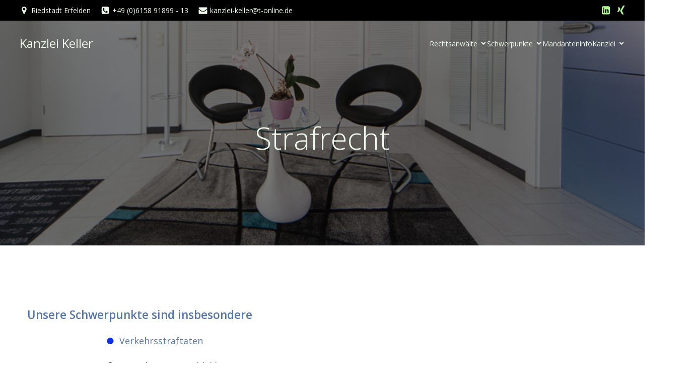

--- FILE ---
content_type: text/html
request_url: https://kanzlei-keller.com/strafrecht
body_size: 32409
content:
<!DOCTYPE html>
<html lang="de" id="kubio">
<head>
	<meta charset="UTF-8" />
	<meta name="viewport" content="width=device-width, initial-scale=1" />
<meta name='robots' content='index, follow, max-image-preview:large, max-snippet:-1, max-video-preview:-1' />

	<!-- This site is optimized with the Yoast SEO plugin v26.6 - https://yoast.com/wordpress/plugins/seo/ -->
	<title>Strafrecht - Kanzlei Keller</title>
	<link rel="canonical" href="https://kanzlei-keller.com/strafrecht" />
	<meta property="og:locale" content="de_DE" />
	<meta property="og:type" content="article" />
	<meta property="og:title" content="Strafrecht - Kanzlei Keller" />
	<meta property="og:url" content="https://kanzlei-keller.com/strafrecht" />
	<meta property="og:site_name" content="Kanzlei Keller" />
	<meta property="article:modified_time" content="2022-08-21T16:41:13+00:00" />
	<meta name="twitter:card" content="summary_large_image" />
	<meta name="twitter:label1" content="Geschätzte Lesezeit" />
	<meta name="twitter:data1" content="1 Minute" />
	<script type="application/ld+json" class="yoast-schema-graph">{"@context":"https://schema.org","@graph":[{"@type":"WebPage","@id":"https://kanzlei-keller.com/strafrecht","url":"https://kanzlei-keller.com/strafrecht","name":"Strafrecht - Kanzlei Keller","isPartOf":{"@id":"https://kanzlei-keller.com/#website"},"datePublished":"2022-08-18T15:22:27+00:00","dateModified":"2022-08-21T16:41:13+00:00","breadcrumb":{"@id":"https://kanzlei-keller.com/strafrecht#breadcrumb"},"inLanguage":"de","potentialAction":[{"@type":"ReadAction","target":["https://kanzlei-keller.com/strafrecht"]}]},{"@type":"BreadcrumbList","@id":"https://kanzlei-keller.com/strafrecht#breadcrumb","itemListElement":[{"@type":"ListItem","position":1,"name":"Startseite","item":"https://kanzlei-keller.com/"},{"@type":"ListItem","position":2,"name":"Strafrecht"}]},{"@type":"WebSite","@id":"https://kanzlei-keller.com/#website","url":"https://kanzlei-keller.com/","name":"Kanzlei Keller","description":"","publisher":{"@id":"https://kanzlei-keller.com/#/schema/person/24257d08a16aea4f3c8b4b726fb0b022"},"potentialAction":[{"@type":"SearchAction","target":{"@type":"EntryPoint","urlTemplate":"https://kanzlei-keller.com/?s={search_term_string}"},"query-input":{"@type":"PropertyValueSpecification","valueRequired":true,"valueName":"search_term_string"}}],"inLanguage":"de"},{"@type":["Person","Organization"],"@id":"https://kanzlei-keller.com/#/schema/person/24257d08a16aea4f3c8b4b726fb0b022","name":"Sigrid Keller","image":{"@type":"ImageObject","inLanguage":"de","@id":"https://kanzlei-keller.com/#/schema/person/image/","url":"https://kanzlei-keller.com/wp-content/uploads/2022/09/Logo_keller.png","contentUrl":"https://kanzlei-keller.com/wp-content/uploads/2022/09/Logo_keller.png","width":218,"height":216,"caption":"Sigrid Keller"},"logo":{"@id":"https://kanzlei-keller.com/#/schema/person/image/"},"sameAs":["https://www.linkedin.com/in/sigrid-keller-794799240/"]}]}</script>
	<!-- / Yoast SEO plugin. -->


<title>Strafrecht - Kanzlei Keller</title>
<link rel='dns-prefetch' href='//fonts.googleapis.com' />
<link rel="alternate" type="application/rss+xml" title="Kanzlei Keller &raquo; Feed" href="https://kanzlei-keller.com/feed" />
<link rel="alternate" type="application/rss+xml" title="Kanzlei Keller &raquo; Kommentar-Feed" href="https://kanzlei-keller.com/comments/feed" />
<link rel="preload" href="https://kanzlei-keller.com/wp-content/e8837f002937e25d7b7e1c834eb28e61.js?ver=2ccc2f627c37ea15111c2e15187d2c21" as="script" />
<link rel="preload" href="https://kanzlei-keller.com/wp-content/cf20dd601111df5b07abcb9cb328c5d2.js?ver=dd98b3e48c301ec8707d65cf40c1a652" as="script" />
<link rel="preload" href="https://kanzlei-keller.com/wp-content/plugins/real-cookie-banner/public/lib/animate.css/animate.min.css?ver=4.1.1" as="style" />
<script type="text/javascript" defer src="https://kanzlei-keller.com/wp-content/e8837f002937e25d7b7e1c834eb28e61.js?ver=2ccc2f627c37ea15111c2e15187d2c21" id="real-cookie-banner-vendor-real-cookie-banner-banner-js"></script>
<script type="application/json" data-skip-moving="true" data-no-defer nitro-exclude data-alt-type="application/ld+json" data-dont-merge id="a7524080c6f0fbcfc4e690fa86ec6294f1-js-extra">{"slug":"real-cookie-banner","textDomain":"real-cookie-banner","version":"3.13.3","restUrl":"https:\/\/kanzlei-keller.com\/wp-json\/real-cookie-banner\/v1\/","restNamespace":"real-cookie-banner\/v1","restPathObfuscateOffset":"2379cc8e6483ae0580514be9535ade50","restRoot":"https:\/\/kanzlei-keller.com\/wp-json\/","restQuery":{"_v":"3.13.3","_locale":"user"},"restNonce":"729a28fce9","restRecreateNonceEndpoint":"https:\/\/kanzlei-keller.com\/wp-admin\/admin-ajax.php?action=rest-nonce","publicUrl":"https:\/\/kanzlei-keller.com\/wp-content\/plugins\/real-cookie-banner\/public\/","chunkFolder":"dist","chunksLanguageFolder":"https:\/\/kanzlei-keller.com\/wp-content\/plugins\/real-cookie-banner\/languages","chunks":{"chunk-config-tab-blocker.lite.js":["de_DE-83d48f038e1cf6148175589160cda67e","de_DE-f3fcf9c7b6337a888377b3e3597480a5","de_DE-c334cb68401b6dd1377f2319e85b7217"],"chunk-config-tab-blocker.pro.js":["de_DE-ddf5ae983675e7b6eec2afc2d53654a2","de_DE-3a3b30d579f8ab341e490ceed0c58154","de_DE-4f76e19e02d79cbffe021f52eabc364f"],"chunk-config-tab-consent.lite.js":["de_DE-3823d7521a3fc2857511061e0d660408"],"chunk-config-tab-consent.pro.js":["de_DE-9cb9ecf8c1e8ce14036b5f3a5e19f098","de_DE-3a3b30d579f8ab341e490ceed0c58154","de_DE-d4b21727148c9f79fc0be49f47d3800f"],"chunk-config-tab-cookies.lite.js":["de_DE-1a51b37d0ef409906245c7ed80d76040","de_DE-f3fcf9c7b6337a888377b3e3597480a5","de_DE-c334cb68401b6dd1377f2319e85b7217"],"chunk-config-tab-cookies.pro.js":["de_DE-572ee75deed92e7a74abba4b86604687","de_DE-3a3b30d579f8ab341e490ceed0c58154","de_DE-4f76e19e02d79cbffe021f52eabc364f"],"chunk-config-tab-dashboard.lite.js":["de_DE-f843c51245ecd2b389746275b3da66b6"],"chunk-config-tab-dashboard.pro.js":["de_DE-ae5ae8f925f0409361cfe395645ac077"],"chunk-config-tab-import.lite.js":["de_DE-66df94240f04843e5a208823e466a850"],"chunk-config-tab-import.pro.js":["de_DE-e5fee6b51986d4ff7a051d6f6a7b076a"],"chunk-config-tab-licensing.lite.js":["de_DE-e01f803e4093b19d6787901b9591b5a6"],"chunk-config-tab-licensing.pro.js":["de_DE-4918ea9704f47c2055904e4104d4ffba"],"chunk-config-tab-scanner.lite.js":["de_DE-b10b39f1099ef599835c729334e38429"],"chunk-config-tab-scanner.pro.js":["de_DE-752a1502ab4f0bebfa2ad50c68ef571f"],"chunk-config-tab-settings.lite.js":["de_DE-37978e0b06b4eb18b16164a2d9c93a2c"],"chunk-config-tab-settings.pro.js":["de_DE-e59d3dcc762e276255c8989fbd1f80e3"],"chunk-config-tab-tcf.lite.js":["de_DE-4f658bdbf0aa370053460bc9e3cd1f69","de_DE-f3fcf9c7b6337a888377b3e3597480a5"],"chunk-config-tab-tcf.pro.js":["de_DE-e1e83d5b8a28f1f91f63b9de2a8b181a","de_DE-3a3b30d579f8ab341e490ceed0c58154","de_DE-d4b21727148c9f79fc0be49f47d3800f"]},"others":{"customizeValuesBanner":{"layout":{"type":"dialog","dialogMaxWidth":530,"dialogPosition":"middleCenter","dialogMargin":[0,0,0,0],"bannerPosition":"bottom","bannerMaxWidth":1024,"dialogBorderRadius":3,"borderRadius":5,"animationIn":"slideInUp","animationInDuration":500,"animationInOnlyMobile":true,"animationOut":"none","animationOutDuration":500,"animationOutOnlyMobile":true,"overlay":true,"overlayBg":"#000000","overlayBgAlpha":38,"overlayBlur":2},"decision":{"acceptAll":"button","acceptEssentials":"button","showCloseIcon":false,"acceptIndividual":"link","buttonOrder":"all,essential,save,individual","showGroups":false,"groupsFirstView":false,"saveButton":"always"},"design":{"bg":"#ffffff","textAlign":"center","linkTextDecoration":"underline","borderWidth":0,"borderColor":"#ffffff","fontSize":13,"fontColor":"#2b2b2b","fontInheritFamily":true,"fontFamily":"Arial, Helvetica, sans-serif","fontWeight":"normal","boxShadowEnabled":true,"boxShadowOffsetX":0,"boxShadowOffsetY":5,"boxShadowBlurRadius":13,"boxShadowSpreadRadius":0,"boxShadowColor":"#000000","boxShadowColorAlpha":20},"headerDesign":{"inheritBg":true,"bg":"#f4f4f4","inheritTextAlign":true,"textAlign":"center","padding":[17,20,15,20],"logo":"","logoRetina":"","logoMaxHeight":40,"logoPosition":"left","logoMargin":[5,15,5,15],"fontSize":20,"fontColor":"#2b2b2b","fontInheritFamily":true,"fontFamily":"Arial, Helvetica, sans-serif","fontWeight":"normal","borderWidth":1,"borderColor":"#efefef"},"bodyDesign":{"padding":[15,20,5,20],"descriptionInheritFontSize":true,"descriptionFontSize":13,"dottedGroupsInheritFontSize":true,"dottedGroupsFontSize":13,"dottedGroupsBulletColor":"#15779b","teachingsInheritTextAlign":true,"teachingsTextAlign":"center","teachingsSeparatorActive":true,"teachingsSeparatorWidth":50,"teachingsSeparatorHeight":1,"teachingsSeparatorColor":"#15779b","teachingsInheritFontSize":false,"teachingsFontSize":12,"teachingsInheritFontColor":false,"teachingsFontColor":"#7c7c7c","acceptAllOneRowLayout":false,"acceptAllPadding":[10,10,10,10],"acceptAllBg":"#15779b","acceptAllTextAlign":"center","acceptAllFontSize":18,"acceptAllFontColor":"#ffffff","acceptAllFontWeight":"normal","acceptAllBorderWidth":0,"acceptAllBorderColor":"#000000","acceptAllHoverBg":"#11607d","acceptAllHoverFontColor":"#ffffff","acceptAllHoverBorderColor":"#000000","acceptEssentialsUseAcceptAll":true,"acceptEssentialsButtonType":"","acceptEssentialsPadding":[10,10,10,10],"acceptEssentialsBg":"#efefef","acceptEssentialsTextAlign":"center","acceptEssentialsFontSize":18,"acceptEssentialsFontColor":"#0a0a0a","acceptEssentialsFontWeight":"normal","acceptEssentialsBorderWidth":0,"acceptEssentialsBorderColor":"#000000","acceptEssentialsHoverBg":"#e8e8e8","acceptEssentialsHoverFontColor":"#000000","acceptEssentialsHoverBorderColor":"#000000","acceptIndividualPadding":[5,5,5,5],"acceptIndividualBg":"#ffffff","acceptIndividualTextAlign":"center","acceptIndividualFontSize":15,"acceptIndividualFontColor":"#15779b","acceptIndividualFontWeight":"normal","acceptIndividualBorderWidth":0,"acceptIndividualBorderColor":"#000000","acceptIndividualHoverBg":"#ffffff","acceptIndividualHoverFontColor":"#11607d","acceptIndividualHoverBorderColor":"#000000"},"footerDesign":{"poweredByLink":true,"inheritBg":false,"bg":"#fcfcfc","inheritTextAlign":true,"textAlign":"center","padding":[10,20,15,20],"fontSize":14,"fontColor":"#7c7c7c","fontInheritFamily":true,"fontFamily":"Arial, Helvetica, sans-serif","fontWeight":"normal","hoverFontColor":"#2b2b2b","borderWidth":1,"borderColor":"#efefef","languageSwitcher":"flags"},"texts":{"headline":"Privatsph\u00e4re-Einstellungen","description":"Wir verwenden Cookies und \u00e4hnliche Technologien auf unserer Website und verarbeiten personenbezogene Daten von dir (z.B. IP-Adresse), um z.B. Inhalte und Anzeigen zu personalisieren, Medien von Drittanbietern einzubinden oder Zugriffe auf unsere Website zu analysieren. Die Datenverarbeitung kann auch erst in Folge gesetzter Cookies stattfinden. Wir teilen diese Daten mit Dritten, die wir in den Privatsph\u00e4re-Einstellungen benennen.<br \/><br \/>Die Datenverarbeitung kann mit deiner Einwilligung oder auf Basis eines berechtigten Interesses erfolgen, dem du in den Privatsph\u00e4re-Einstellungen widersprechen kannst. Du hast das Recht, nicht einzuwilligen und deine Einwilligung zu einem sp\u00e4teren Zeitpunkt zu \u00e4ndern oder zu widerrufen. Weitere Informationen zur Verwendung deiner Daten findest du in unserer {{privacyPolicy}}Datenschutzerkl\u00e4rung{{\/privacyPolicy}}.","acceptAll":"Alle akzeptieren","acceptEssentials":"Weiter ohne Einwilligung","acceptIndividual":"Privatsph\u00e4re-Einstellungen individuell festlegen","poweredBy":"1","dataProcessingInUnsafeCountries":"Einige Dienste verarbeiten personenbezogene Daten in unsicheren Drittl\u00e4ndern. Indem du in die Nutzung dieser Services einwilligst, erkl\u00e4rst du dich auch mit der Verarbeitung deiner Daten in diesen unsicheren Drittl\u00e4ndern gem\u00e4\u00df {{legalBasis}} einverstanden. Dies birgt das Risiko, dass deine Daten von Beh\u00f6rden zu Kontroll- und \u00dcberwachungszwecken verarbeitet werden, m\u00f6glicherweise ohne die M\u00f6glichkeit eines Rechtsbehelfs.","ageNoticeBanner":"Du bist unter {{minAge}} Jahre alt? Dann kannst du nicht in optionale Services einwilligen. Du kannst deine Eltern oder Erziehungsberechtigten bitten, mit dir in diese Services einzuwilligen.","ageNoticeBlocker":"Du bist unter {{minAge}} Jahre alt? Leider darfst du diesem Service nicht selbst zustimmen, um diese Inhalte zu sehen. Bitte deine Eltern oder Erziehungsberechtigten, dem Service mit dir zuzustimmen!","listServicesNotice":"Wenn du alle Services akzeptierst, erlaubst du, dass {{services}} geladen werden. Diese sind nach ihrem Zweck in Gruppen {{serviceGroups}} unterteilt (Zugeh\u00f6rigkeit durch hochgestellte Zahlen gekennzeichnet).","listServicesLegitimateInterestNotice":"Au\u00dferdem werden die {{services}} auf der Grundlage eines berechtigten Interesses geladen.","consentForwardingExternalHosts":"Deine Einwilligung gilt auch auf {{websites}}.","blockerHeadline":"{{name}} aufgrund von Privatsph\u00e4re-Einstellungen blockiert","blockerLinkShowMissing":"Zeige alle Services, denen du noch zustimmen musst","blockerLoadButton":"Erforderliche Services akzeptieren und Inhalte laden","blockerAcceptInfo":"Wenn du die blockierten Inhalte l\u00e4dst, werden deine Datenschutzeinstellungen angepasst. Inhalte aus diesem Service werden in Zukunft nicht mehr blockiert. Du hast das Recht, deine Entscheidung jederzeit zu widerrufen oder zu \u00e4ndern."},"individualLayout":{"inheritDialogMaxWidth":false,"dialogMaxWidth":970,"inheritBannerMaxWidth":true,"bannerMaxWidth":1980,"descriptionTextAlign":"left"},"group":{"checkboxBg":"#f0f0f0","checkboxBorderWidth":1,"checkboxBorderColor":"#d2d2d2","checkboxActiveColor":"#ffffff","checkboxActiveBg":"#15779b","checkboxActiveBorderColor":"#11607d","groupInheritBg":true,"groupBg":"#f4f4f4","groupPadding":[15,15,15,15],"groupSpacing":10,"groupBorderRadius":5,"groupBorderWidth":1,"groupBorderColor":"#f4f4f4","headlineFontSize":16,"headlineFontWeight":"normal","headlineFontColor":"#2b2b2b","descriptionFontSize":14,"descriptionFontColor":"#7c7c7c","linkColor":"#7c7c7c","linkHoverColor":"#2b2b2b"},"saveButton":{"useAcceptAll":true,"type":"button","padding":[10,10,10,10],"bg":"#efefef","textAlign":"center","fontSize":18,"fontColor":"#0a0a0a","fontWeight":"normal","borderWidth":0,"borderColor":"#000000","hoverBg":"#e8e8e8","hoverFontColor":"#000000","hoverBorderColor":"#000000"},"individualTexts":{"headline":"Individuelle Privatsph\u00e4re-Einstellungen","description":"Wir verwenden Cookies und \u00e4hnliche Technologien auf unserer Website und verarbeiten personenbezogene Daten von dir (z.B. IP-Adresse), um z.B. Inhalte und Anzeigen zu personalisieren, Medien von Drittanbietern einzubinden oder Zugriffe auf unsere Website zu analysieren. Die Datenverarbeitung kann auch erst in Folge gesetzter Cookies stattfinden. Wir teilen diese Daten mit Dritten, die wir in den Privatsph\u00e4re-Einstellungen benennen.<br \/><br \/>Die Datenverarbeitung kann mit deiner Einwilligung oder auf Basis eines berechtigten Interesses erfolgen, dem du in den Privatsph\u00e4re-Einstellungen widersprechen kannst. Du hast das Recht, nicht einzuwilligen und deine Einwilligung zu einem sp\u00e4teren Zeitpunkt zu \u00e4ndern oder zu widerrufen. Weitere Informationen zur Verwendung deiner Daten findest du in unserer {{privacyPolicy}}Datenschutzerkl\u00e4rung{{\/privacyPolicy}}.<br \/><br \/>Im Folgenden findest du eine \u00dcbersicht \u00fcber alle Services, die von dieser Website genutzt werden. Du kannst dir detaillierte Informationen zu jedem Service ansehen und ihm einzeln zustimmen oder von deinem Widerspruchsrecht Gebrauch machen.","save":"Individuelle Auswahlen speichern","showMore":"Service-Informationen anzeigen","hideMore":"Service-Informationen ausblenden","postamble":""},"mobile":{"enabled":true,"maxHeight":400,"hideHeader":false,"alignment":"bottom","scalePercent":90,"scalePercentVertical":-50},"customCss":{"css":"","antiAdBlocker":"y"}},"isPro":false,"showProHints":false,"proUrl":"https:\/\/devowl.io\/de\/go\/real-cookie-banner?source=rcb-lite","showLiteNotice":true,"languageSwitcher":[],"hasDynamicPreDecisions":false,"isLicensed":true,"isDevLicense":false,"multilingualSkipHTMLForTag":"","isCurrentlyInTranslationEditorPreview":false,"defaultLanguage":"","currentLanguage":"","activeLanguages":[],"context":"","userConsentCookieName":"real_cookie_banner-v:2_blog:1_path:b81dc75","revisionHash":"51bac6fe8afe581df5e5dd6269a8c706","iso3166OneAlpha2":{"AF":"Afghanistan","AL":"Albanien","DZ":"Algerien","AS":"Amerikanisch-Samoa","AD":"Andorra","AO":"Angola","AI":"Anguilla","AQ":"Antarktis","AG":"Antigua und Barbuda","AR":"Argentinien","AM":"Armenien","AW":"Aruba","AZ":"Aserbaidschan","AU":"Australien","BS":"Bahamas","BH":"Bahrain","BD":"Bangladesch","BB":"Barbados","BY":"Belarus","BE":"Belgien","BZ":"Belize","BJ":"Benin","BM":"Bermuda","BT":"Bhutan","BO":"Bolivien","BA":"Bosnien und Herzegowina","BW":"Botswana","BV":"Bouvetinsel","BR":"Brasilien","IO":"Britisches Territorium im Indischen Ozean","BN":"Brunei Darussalam","BG":"Bulgarien","BF":"Burkina Faso","BI":"Burundi","CL":"Chile","CN":"China","CK":"Cookinseln","CR":"Costa Rica","DE":"Deutschland","LA":"Die Laotische Demokratische Volksrepublik","DM":"Dominica","DO":"Dominikanische Republik","DJ":"Dschibuti","DK":"D\u00e4nemark","EC":"Ecuador","SV":"El Salvador","ER":"Eritrea","EE":"Estland","FK":"Falklandinseln (Malwinen)","FJ":"Fidschi","FI":"Finnland","FR":"Frankreich","GF":"Franz\u00f6sisch-Guayana","PF":"Franz\u00f6sisch-Polynesien","TF":"Franz\u00f6sische S\u00fcd- und Antarktisgebiete","FO":"F\u00e4r\u00f6er Inseln","FM":"F\u00f6derierte Staaten von Mikronesien","GA":"Gabun","GM":"Gambia","GE":"Georgien","GH":"Ghana","GI":"Gibraltar","GD":"Grenada","GR":"Griechenland","GL":"Gr\u00f6nland","GP":"Guadeloupe","GU":"Guam","GT":"Guatemala","GG":"Guernsey","GN":"Guinea","GW":"Guinea-Bissau","GY":"Guyana","HT":"Haiti","HM":"Heard und die McDonaldinseln","VA":"Heiliger Stuhl (Staat Vatikanstadt)","HN":"Honduras","HK":"Hong Kong","IN":"Indien","ID":"Indonesien","IQ":"Irak","IE":"Irland","IR":"Islamische Republik Iran","IS":"Island","IM":"Isle of Man","IL":"Israel","IT":"Italien","JM":"Jamaika","JP":"Japan","YE":"Jemen","JE":"Jersey","JO":"Jordanien","VG":"Jungferninseln, Britisch","VI":"Jungferninseln, U.S.","KY":"Kaimaninseln","KH":"Kambodscha","CM":"Kamerun","CA":"Kanada","CV":"Kap Verde","KZ":"Kasachstan","QA":"Katar","KE":"Kenia","KG":"Kirgisistan","KI":"Kiribati","UM":"Kleinere Inselbesitzungen der Vereinigten Staaten","CC":"Kokosinseln","CO":"Kolumbien","KM":"Komoren","CG":"Kongo","CD":"Kongo, Demokratische Republik","KR":"Korea","HR":"Kroatien","CU":"Kuba","KW":"Kuwait","LS":"Lesotho","LV":"Lettland","LB":"Libanon","LR":"Liberia","LY":"Libysch-Arabische Dschamahirija","LI":"Liechtenstein","LT":"Litauen","LU":"Luxemburg","MO":"Macao","MG":"Madagaskar","MW":"Malawi","MY":"Malaysia","MV":"Malediven","ML":"Mali","MT":"Malta","MA":"Marokko","MH":"Marshallinseln","MQ":"Martinique","MR":"Mauretanien","MU":"Mauritius","YT":"Mayotte","MK":"Mazedonien","MX":"Mexiko","MD":"Moldawien","MC":"Monaco","MN":"Mongolei","ME":"Montenegro","MS":"Montserrat","MZ":"Mosambik","MM":"Myanmar","NA":"Namibia","NR":"Nauru","NP":"Nepal","NC":"Neukaledonien","NZ":"Neuseeland","NI":"Nicaragua","NL":"Niederlande","AN":"Niederl\u00e4ndische Antillen","NE":"Niger","NG":"Nigeria","NU":"Niue","KP":"Nordkorea","NF":"Norfolkinsel","NO":"Norwegen","MP":"N\u00f6rdliche Marianen","OM":"Oman","PK":"Pakistan","PW":"Palau","PS":"Pal\u00e4stinensisches Gebiet, besetzt","PA":"Panama","PG":"Papua-Neuguinea","PY":"Paraguay","PE":"Peru","PH":"Philippinen","PN":"Pitcairn","PL":"Polen","PT":"Portugal","PR":"Puerto Rico","CI":"Republik C\u00f4te d'Ivoire","RW":"Ruanda","RO":"Rum\u00e4nien","RU":"Russische F\u00f6deration","RE":"R\u00e9union","BL":"Saint Barth\u00e9l\u00e9my","PM":"Saint Pierre und Miquelo","SB":"Salomonen","ZM":"Sambia","WS":"Samoa","SM":"San Marino","SH":"Sankt Helena","MF":"Sankt Martin","SA":"Saudi-Arabien","SE":"Schweden","CH":"Schweiz","SN":"Senegal","RS":"Serbien","SC":"Seychellen","SL":"Sierra Leone","ZW":"Simbabwe","SG":"Singapur","SK":"Slowakei","SI":"Slowenien","SO":"Somalia","ES":"Spanien","LK":"Sri Lanka","KN":"St. Kitts und Nevis","LC":"St. Lucia","VC":"St. Vincent und Grenadinen","SD":"Sudan","SR":"Surinam","SJ":"Svalbard und Jan Mayen","SZ":"Swasiland","SY":"Syrische Arabische Republik","ST":"S\u00e3o Tom\u00e9 und Pr\u00edncipe","ZA":"S\u00fcdafrika","GS":"S\u00fcdgeorgien und die S\u00fcdlichen Sandwichinseln","TJ":"Tadschikistan","TW":"Taiwan","TZ":"Tansania","TH":"Thailand","TL":"Timor-Leste","TG":"Togo","TK":"Tokelau","TO":"Tonga","TT":"Trinidad und Tobago","TD":"Tschad","CZ":"Tschechische Republik","TN":"Tunesien","TM":"Turkmenistan","TC":"Turks- und Caicosinseln","TV":"Tuvalu","TR":"T\u00fcrkei","UG":"Uganda","UA":"Ukraine","HU":"Ungarn","UY":"Uruguay","UZ":"Usbekistan","VU":"Vanuatu","VE":"Venezuela","AE":"Vereinigte Arabische Emirate","US":"Vereinigte Staaten","GB":"Vereinigtes K\u00f6nigreich","VN":"Vietnam","WF":"Wallis und Futuna","CX":"Weihnachtsinsel","EH":"Westsahara","CF":"Zentralafrikanische Republik","CY":"Zypern","EG":"\u00c4gypten","GQ":"\u00c4quatorialguinea","ET":"\u00c4thiopien","AX":"\u00c5land Inseln","AT":"\u00d6sterreich"},"isTcf":false,"isPreventPreDecision":false,"isAcceptAllForBots":true,"isRespectDoNotTrack":false,"isDataProcessingInUnsafeCountries":false,"dataProcessingInUnsafeCountriesSafeCountries":["GDPR","ADEQUACY"],"isAgeNotice":true,"ageNoticeAgeLimit":16,"isListServicesNotice":true,"setCookiesViaManager":"none","territorialLegalBasis":["gdpr-eprivacy"],"essentialGroup":"essenziell","groups":[{"id":3,"name":"Essenziell","slug":"essenziell","description":"Essenzielle Services sind f\u00fcr die grundlegende Funktionalit\u00e4t der Website erforderlich. Sie enthalten nur technisch notwendige Services. Diesen Services kann nicht widersprochen werden.","items":[{"id":12,"name":"Real Cookie Banner","purpose":"Real Cookie Banner bittet Website-Besucher um die Einwilligung zum Setzen von Cookies und zur Verarbeitung personenbezogener Daten. Dazu wird jedem Website-Besucher eine UUID (pseudonyme Identifikation des Nutzers) zugewiesen, die bis zum Ablauf des Cookies zur Speicherung der Einwilligung g\u00fcltig ist. Cookies werden dazu verwendet, um zu testen, ob Cookies gesetzt werden k\u00f6nnen, um Referenz auf die dokumentierte Einwilligung zu speichern, um zu speichern, in welche Services aus welchen Service-Gruppen der Besucher eingewilligt hat, und, falls Einwilligung nach dem Transparency & Consent Framework (TCF) eingeholt werden, um die Einwilligungen in TCF Partner, Zwecke, besondere Zwecke, Funktionen und besondere Funktionen zu speichern. Im Rahmen der Darlegungspflicht nach DSGVO wird die erhobene Einwilligung vollumf\u00e4nglich dokumentiert. Dazu z\u00e4hlt neben den Services und Service-Gruppen, in welche der Besucher eingewilligt hat, und falls Einwilligung nach dem TCF Standard eingeholt werden, in welche TCF Partner, Zwecke und Funktionen der Besucher eingewilligt hat, alle Einstellungen des Cookie Banners zum Zeitpunkt der Einwilligung als auch die technischen Umst\u00e4nde (z.B. Gr\u00f6\u00dfe des Sichtbereichs bei der Einwilligung) und die Nutzerinteraktionen (z.B. Klick auf Buttons), die zur Einwilligung gef\u00fchrt haben. Die Einwilligung wird pro Sprache einmal erhoben.","providerContact":{"phone":"","email":"","link":""},"isProviderCurrentWebsite":true,"provider":"Kanzlei Keller","uniqueName":"real-cookie-banner","isEmbeddingOnlyExternalResources":false,"legalBasis":"legal-requirement","dataProcessingInCountries":[],"dataProcessingInCountriesSpecialTreatments":[],"technicalDefinitions":[{"type":"http","name":"real_cookie_banner*","host":".kanzlei-keller.info","duration":365,"durationUnit":"d","isSessionDuration":false},{"type":"http","name":"real_cookie_banner*-tcf","host":".kanzlei-keller.info","duration":365,"durationUnit":"d","isSessionDuration":false},{"type":"http","name":"real_cookie_banner-test","host":".kanzlei-keller.info","duration":365,"durationUnit":"d","isSessionDuration":false}],"codeDynamics":[],"providerPrivacyPolicyUrl":"https:\/\/kanzlei-keller.com\/datenschutz","providerLegalNoticeUrl":"","tagManagerOptInEventName":"","tagManagerOptOutEventName":"","codeOptIn":"","executeCodeOptInWhenNoTagManagerConsentIsGiven":false,"codeOptOut":"","executeCodeOptOutWhenNoTagManagerConsentIsGiven":false,"deleteTechnicalDefinitionsAfterOptOut":false,"codeOnPageLoad":"","presetId":"real-cookie-banner"}]},{"id":4,"name":"Funktional","slug":"funktional","description":"Funktionale Services sind notwendig, um \u00fcber die wesentliche Funktionalit\u00e4t der Website hinausgehende Features wie h\u00fcbschere Schriftarten, Videowiedergabe oder interaktive Web 2.0-Features bereitzustellen. Inhalte von z.B. Video- und Social Media-Plattformen sind standardm\u00e4\u00dfig gesperrt und k\u00f6nnen zugestimmt werden. Wenn dem Service zugestimmt wird, werden diese Inhalte automatisch ohne weitere manuelle Einwilligung geladen.","items":[{"id":262,"name":"Google Fonts","purpose":"Google Fonts ist ein Dienst, der Schriften, die nicht auf dem Client-Ger\u00e4t des Nutzers installiert sind, herunterl\u00e4dt und in die Website einbettet. Auf dem Client-Ger\u00e4t des Nutzers werden keine Cookies im technischen Sinne gesetzt, aber es werden technische und pers\u00f6nliche Daten wie z.B. die IP-Adresse vom Client an den Server des Dienstanbieters \u00fcbertragen, um die Nutzung des Dienstes zu erm\u00f6glichen.","providerContact":{"phone":"","email":"","link":""},"isProviderCurrentWebsite":false,"provider":"Google Ireland Limited","uniqueName":"google-fonts","isEmbeddingOnlyExternalResources":true,"legalBasis":"consent","dataProcessingInCountries":["US"],"dataProcessingInCountriesSpecialTreatments":[],"technicalDefinitions":[{"type":"http","name":"","host":"","durationUnit":"y","isSessionDuration":false,"purpose":"","duration":0}],"codeDynamics":[],"providerPrivacyPolicyUrl":"https:\/\/policies.google.com\/privacy","providerLegalNoticeUrl":"","tagManagerOptInEventName":"","tagManagerOptOutEventName":"","codeOptIn":"","executeCodeOptInWhenNoTagManagerConsentIsGiven":false,"codeOptOut":"","executeCodeOptOutWhenNoTagManagerConsentIsGiven":false,"deleteTechnicalDefinitionsAfterOptOut":false,"codeOnPageLoad":"base64-encoded:[base64]","presetId":"google-fonts"}]}],"bannerLinks":[{"id":342,"label":"Datenschutzerkl\u00e4rung","pageType":"privacyPolicy","url":"https:\/\/kanzlei-keller.com\/datenschutz","hideCookieBanner":true,"isTargetBlank":true},{"id":343,"label":"Impressum","pageType":"legalNotice","url":"https:\/\/kanzlei-keller.com\/impressum","hideCookieBanner":true,"isTargetBlank":true}],"websiteOperator":{"address":"Kanzlei Keller","country":"","contactEmail":"base64-encoded:UkEtUy1LZWxsZXJAd2ViLmRl","contactPhone":"","contactFormUrl":"https:\/\/kanzlei-keller.com\/strafrecht"},"blocker":[{"id":263,"name":"Google Fonts","description":"","rules":["*fonts.googleapis.com*","*ajax.googleapis.com\/ajax\/libs\/webfont\/1\/webfont.js*","*fonts.gstatic.com*","*WebFont.load*google*","WebFontConfig*google*"],"criteria":"services","tcfVendors":[],"services":[262],"isVisual":false,"visualType":"default","visualMediaThumbnail":"0","visualContentType":"","isVisualDarkMode":false,"visualBlur":0,"visualDownloadThumbnail":false,"visualHeroButtonText":"","shouldForceToShowVisual":false,"presetId":"google-fonts"}],"setVisualParentIfClassOfParent":{"et_pb_video_box":1,"ast-oembed-container":1,"wpb_video_wrapper":1},"dependantVisibilityContainers":["[role=\"tabpanel\"]",".eael-tab-content-item",".wpcs_content_inner",".op3-contenttoggleitem-content",".pum-overlay","[data-elementor-type=\"popup\"]",".wp-block-ub-content-toggle-accordion-content-wrap",".w-popup-wrap",".oxy-lightbox_inner[data-inner-content=true]",".oxy-pro-accordion_body",".oxy-tab-content",".kt-accordion-panel",".vc_tta-panel-body",".mfp-hide"],"bannerDesignVersion":6,"bannerI18n":{"appropriateSafeguard":"Geeignete Garantien","standardContractualClauses":"Standardvertragsklauseln","legalBasis":"Verwendung auf gesetzlicher Grundlage von","territorialLegalBasisArticles":{"gdpr-eprivacy":{"dataProcessingInUnsafeCountries":"Art. 49 Abs. 1 lit. a DSGVO"},"dsg-switzerland":{"dataProcessingInUnsafeCountries":"Art. 17 Abs. 1 lit. a DSG (Schweiz)"}},"legitimateInterest":"Berechtigtes Interesse","legalRequirement":"Erf\u00fcllung einer rechtlichen Verpflichtung","consent":"Einwilligung","crawlerLinkAlert":"Wir haben erkannt, dass du ein Crawler\/Bot bist. Nur nat\u00fcrliche Personen d\u00fcrfen in Cookies und die Verarbeitung von personenbezogenen Daten einwilligen. Daher hat der Link f\u00fcr dich keine Funktion.","technicalCookieDefinition":"Technische Cookie-Definition","usesCookies":"Verwendete Cookies","cookieRefresh":"Cookie-Erneuerung","usesNonCookieAccess":"Verwendet Cookie-\u00e4hnliche Informationen (LocalStorage, SessionStorage, IndexDB, etc.)","host":"Host","duration":"Dauer","noExpiration":"Kein Ablauf","type":"Typ","purpose":"Zweck","headerTitlePrivacyPolicyHistory":"Privatsph\u00e4re-Einstellungen: Historie","skipToConsentChoices":"Zu Einwilligungsoptionen springen","historyLabel":"Einwilligungen anzeigen vom","historySelectNone":"Noch nicht eingewilligt","provider":"Anbieter","providerContactPhone":"Telefon","providerContactEmail":"E-Mail","providerContactLink":"Kontaktformular","providerPrivacyPolicyUrl":"Datenschutzerkl\u00e4rung","providerLegalNoticeUrl":"Impressum","dataProcessingInUnsafeCountries":"Datenverarbeitung in unsicheren Drittl\u00e4ndern","ePrivacyUSA":"US-Datenverarbeitung","durationUnit":{"s":"Sekunde(n)","m":"Minute(n)","h":"Stunde(n)","d":"Tag(e)","mo":"Monat(e)","y":"Jahr(e)","n1":{"s":"Sekunde","m":"Minute","h":"Stunde","d":"Tag","mo":"Monat","y":"Jahr"},"nx":{"s":"Sekunden","m":"Minuten","h":"Stunden","d":"Tage","mo":"Monate","y":"Jahre"}},"close":"Schlie\u00dfen","closeWithoutSaving":"Schlie\u00dfen ohne Speichern","yes":"Ja","no":"Nein","unknown":"Unbekannt","none":"Nichts","noLicense":"Keine Lizenz aktiviert - kein Produktionseinsatz!","devLicense":"Produktlizenz nicht f\u00fcr den Produktionseinsatz!","devLicenseLearnMore":"Mehr erfahren","devLicenseLink":"https:\/\/devowl.io\/de\/wissensdatenbank\/lizenz-installations-typ\/","andSeparator":" und "},"pageRequestUuid4":"a7380b959-15ee-4daa-bfd9-3581939ae1f3","pageByIdUrl":"https:\/\/kanzlei-keller.com?page_id","pluginUrl":"https:\/\/devowl.io\/wordpress-real-cookie-banner\/"}}</script>
<script data-skip-moving="true" data-no-defer nitro-exclude data-alt-type="application/ld+json" data-dont-merge id="a7524080c6f0fbcfc4e690fa86ec6294f2-js-extra">var realCookieBanner = /* document.write */ JSON.parse(document.getElementById("a7524080c6f0fbcfc4e690fa86ec6294f1-js-extra").innerHTML, function (a,b){return-1<["codeOptIn","codeOptOut","codeOnPageLoad","contactEmail"].indexOf(a)&&"string"==typeof b&&b.startsWith("base64-encoded:")?window.atob(b.substr(15)):b});</script><script type="text/javascript" id="real-cookie-banner-banner-js-before">
/* <![CDATA[ */
((a,b)=>{a[b]||(a[b]={unblockSync:()=>undefined},["consentSync"].forEach(c=>a[b][c]=()=>({cookie:null,consentGiven:!1,cookieOptIn:!0})),["consent","consentAll","unblock"].forEach(c=>a[b][c]=(...d)=>new Promise(e=>a.addEventListener(b,()=>{a[b][c](...d).then(e)},{once:!0}))))})(window,"consentApi");
//# sourceURL=real-cookie-banner-banner-js-before
/* ]]> */
</script>
<script type="text/javascript" defer src="https://kanzlei-keller.com/wp-content/cf20dd601111df5b07abcb9cb328c5d2.js?ver=dd98b3e48c301ec8707d65cf40c1a652" id="real-cookie-banner-banner-js"></script>
<link rel='stylesheet' id='animate-css-css' href='https://kanzlei-keller.com/wp-content/plugins/real-cookie-banner/public/lib/animate.css/animate.min.css?ver=4.1.1' type='text/css' media='all' />
<link rel="alternate" title="oEmbed (JSON)" type="application/json+oembed" href="https://kanzlei-keller.com/wp-json/oembed/1.0/embed?url=https%3A%2F%2Fkanzlei-keller.com%2Fstrafrecht" />
<link rel="alternate" title="oEmbed (XML)" type="text/xml+oembed" href="https://kanzlei-keller.com/wp-json/oembed/1.0/embed?url=https%3A%2F%2Fkanzlei-keller.com%2Fstrafrecht&#038;format=xml" />
<link rel='stylesheet' id='kubio-block-library-css' href='https://kanzlei-keller.com/wp-content/plugins/kubio/build/block-library/style.css?ver=1764700915' type='text/css' media='all' />
<style id='kubio-block-library-inline-css' type='text/css'>
.kubio-shape-circles{background-image:url('https://kanzlei-keller.com/wp-content/plugins/kubio/lib/shapes/header-shapes/circles.png')}.kubio-shape-10degree-stripes{background-image:url('https://kanzlei-keller.com/wp-content/plugins/kubio/lib/shapes/header-shapes/10degree-stripes.png')}.kubio-shape-rounded-squares-blue{background-image:url('https://kanzlei-keller.com/wp-content/plugins/kubio/lib/shapes/header-shapes/rounded-squares-blue.png')}.kubio-shape-many-rounded-squares-blue{background-image:url('https://kanzlei-keller.com/wp-content/plugins/kubio/lib/shapes/header-shapes/many-rounded-squares-blue.png')}.kubio-shape-two-circles{background-image:url('https://kanzlei-keller.com/wp-content/plugins/kubio/lib/shapes/header-shapes/two-circles.png')}.kubio-shape-circles-2{background-image:url('https://kanzlei-keller.com/wp-content/plugins/kubio/lib/shapes/header-shapes/circles-2.png')}.kubio-shape-circles-3{background-image:url('https://kanzlei-keller.com/wp-content/plugins/kubio/lib/shapes/header-shapes/circles-3.png')}.kubio-shape-circles-gradient{background-image:url('https://kanzlei-keller.com/wp-content/plugins/kubio/lib/shapes/header-shapes/circles-gradient.png')}.kubio-shape-circles-white-gradient{background-image:url('https://kanzlei-keller.com/wp-content/plugins/kubio/lib/shapes/header-shapes/circles-white-gradient.png')}.kubio-shape-waves{background-image:url('https://kanzlei-keller.com/wp-content/plugins/kubio/lib/shapes/header-shapes/waves.png')}.kubio-shape-waves-inverted{background-image:url('https://kanzlei-keller.com/wp-content/plugins/kubio/lib/shapes/header-shapes/waves-inverted.png')}.kubio-shape-dots{background-image:url('https://kanzlei-keller.com/wp-content/plugins/kubio/lib/shapes/header-shapes/dots.png')}.kubio-shape-left-tilted-lines{background-image:url('https://kanzlei-keller.com/wp-content/plugins/kubio/lib/shapes/header-shapes/left-tilted-lines.png')}.kubio-shape-right-tilted-lines{background-image:url('https://kanzlei-keller.com/wp-content/plugins/kubio/lib/shapes/header-shapes/right-tilted-lines.png')}.kubio-shape-right-tilted-strips{background-image:url('https://kanzlei-keller.com/wp-content/plugins/kubio/lib/shapes/header-shapes/right-tilted-strips.png')}.kubio-shape-doodle{background-image:url('https://kanzlei-keller.com/wp-content/plugins/kubio/lib/shapes/header-shapes/doodle.png')}.kubio-shape-falling-stars{background-image:url('https://kanzlei-keller.com/wp-content/plugins/kubio/lib/shapes/header-shapes/falling-stars.png')}.kubio-shape-grain{background-image:url('https://kanzlei-keller.com/wp-content/plugins/kubio/lib/shapes/header-shapes/grain.png')}.kubio-shape-poly1{background-image:url('https://kanzlei-keller.com/wp-content/plugins/kubio/lib/shapes/header-shapes/poly1.png')}.kubio-shape-poly2{background-image:url('https://kanzlei-keller.com/wp-content/plugins/kubio/lib/shapes/header-shapes/poly2.png')}.kubio-shape-wavy-lines{background-image:url('https://kanzlei-keller.com/wp-content/plugins/kubio/lib/shapes/header-shapes/wavy-lines.png')}

:root { --kubio-color-1:12,47,233;--kubio-color-2:238,192,13;--kubio-color-3:9,164,207;--kubio-color-4:181,214,209;--kubio-color-5:239,249,235;--kubio-color-6:85,119,173;--kubio-color-1-variant-1:167,177,232;--kubio-color-1-variant-2:89,112,232;--kubio-color-1-variant-3:12,47,233;--kubio-color-1-variant-4:7,29,147;--kubio-color-1-variant-5:3,12,62;--kubio-color-2-variant-1:237,224,171;--kubio-color-2-variant-2:237,208,92;--kubio-color-2-variant-3:238,192,13;--kubio-color-2-variant-4:153,123,8;--kubio-color-2-variant-5:67,54,3;--kubio-color-3-variant-1:146,193,206;--kubio-color-3-variant-2:78,178,206;--kubio-color-3-variant-3:9,164,207;--kubio-color-3-variant-4:5,96,121;--kubio-color-3-variant-5:1,29,36;--kubio-color-4-variant-1:181,214,209;--kubio-color-4-variant-2:109,213,198;--kubio-color-4-variant-3:38,213,187;--kubio-color-4-variant-4:109,128,125;--kubio-color-4-variant-5:37,43,42;--kubio-color-5-variant-1:239,249,235;--kubio-color-5-variant-2:179,248,152;--kubio-color-5-variant-3:157,163,154;--kubio-color-5-variant-4:120,248,69;--kubio-color-5-variant-5:75,78,74;--kubio-color-6-variant-1:142,154,172;--kubio-color-6-variant-2:85,119,173;--kubio-color-6-variant-3:27,83,172;--kubio-color-6-variant-4:43,60,87;--kubio-color-6-variant-5:1,2,2 } .has-kubio-color-1-color{color:rgb(var(--kubio-color-1))} .has-kubio-color-1-background-color{background-color:rgb(var(--kubio-color-1))} [data-kubio] .has-kubio-color-1-color{color:rgb(var(--kubio-color-1))} [data-kubio] .has-kubio-color-1-background-color{background-color:rgb(var(--kubio-color-1))} .has-kubio-color-2-color{color:rgb(var(--kubio-color-2))} .has-kubio-color-2-background-color{background-color:rgb(var(--kubio-color-2))} [data-kubio] .has-kubio-color-2-color{color:rgb(var(--kubio-color-2))} [data-kubio] .has-kubio-color-2-background-color{background-color:rgb(var(--kubio-color-2))} .has-kubio-color-3-color{color:rgb(var(--kubio-color-3))} .has-kubio-color-3-background-color{background-color:rgb(var(--kubio-color-3))} [data-kubio] .has-kubio-color-3-color{color:rgb(var(--kubio-color-3))} [data-kubio] .has-kubio-color-3-background-color{background-color:rgb(var(--kubio-color-3))} .has-kubio-color-4-color{color:rgb(var(--kubio-color-4))} .has-kubio-color-4-background-color{background-color:rgb(var(--kubio-color-4))} [data-kubio] .has-kubio-color-4-color{color:rgb(var(--kubio-color-4))} [data-kubio] .has-kubio-color-4-background-color{background-color:rgb(var(--kubio-color-4))} .has-kubio-color-5-color{color:rgb(var(--kubio-color-5))} .has-kubio-color-5-background-color{background-color:rgb(var(--kubio-color-5))} [data-kubio] .has-kubio-color-5-color{color:rgb(var(--kubio-color-5))} [data-kubio] .has-kubio-color-5-background-color{background-color:rgb(var(--kubio-color-5))} .has-kubio-color-6-color{color:rgb(var(--kubio-color-6))} .has-kubio-color-6-background-color{background-color:rgb(var(--kubio-color-6))} [data-kubio] .has-kubio-color-6-color{color:rgb(var(--kubio-color-6))} [data-kubio] .has-kubio-color-6-background-color{background-color:rgb(var(--kubio-color-6))}



#kubio .style-Gp3qTlxXlu-outer .wp-block-kubio-navigation-section__nav{animation-duration:0.5s;padding-top:20px;padding-bottom:20px;background-color:rgba(var(--kubio-color-6),0);}#kubio .style-Gp3qTlxXlu-outer .h-navigation_sticky:not(.extra-1).wp-block-kubio-navigation-section__nav{padding-top:10px;padding-bottom:10px;background-color:#ffffff;box-shadow:0px 0px 10px 0px rgba(23, 25, 39, 0.1) ;}#kubio .style-RhaNNW9G3W-outer{background-color:black;padding-top:5px;padding-bottom:5px;}#kubio .style--8dUCxTxZm-inner{text-align:left;height:auto;min-height:unset;}#kubio .style--8dUCxTxZm-container{height:auto;min-height:unset;}#kubio .style-ZpGddm-LcJ-outer{justify-content:flex-start;align-content:flex-start;flex-direction:row;}#kubio .style-ZpGddm-LcJ-outer .wp-block-kubio-iconlistitem__text{margin-left:5px;color:rgba(var(--kubio-color-5),1);font-size:14px;align-items:center;}#kubio .style-ZpGddm-LcJ-outer .wp-block-kubio-iconlistitem__text-wrapper{padding-bottom:0px;padding-right:0px;align-items:center;}#kubio .style-ZpGddm-LcJ-outer .wp-block-kubio-iconlistitem__icon{fill:rgba(var(--kubio-color-5),1);width:18px;height:18px;padding-left:0px;border-top-color:rgba(var(--kubio-color-1),1);border-top-width:2px;border-top-style:none;border-right-color:rgba(var(--kubio-color-1),1);border-right-width:2px;border-right-style:none;border-bottom-color:rgba(var(--kubio-color-1),1);border-bottom-width:2px;border-bottom-style:none;border-left-color:rgba(var(--kubio-color-1),1);border-left-width:2px;border-left-style:none;}#kubio .style-ZpGddm-LcJ-outer .wp-block-kubio-iconlistitem__icon:hover{background-color:rgba(3, 169, 244, 0);}#kubio .style-ZpGddm-LcJ-outer .wp-block-kubio-iconlistitem__divider{color:rgb(0,0,0);width:100%;height:100%;border-top-width:0px;border-top-style:solid;border-right-width:0px;border-right-style:solid;border-bottom-color:rgb(0,0,0);border-bottom-width:0px;border-bottom-style:solid;border-left-width:1px;border-left-style:solid;margin-left:0px;}#kubio .style-ZpGddm-LcJ-outer .wp-block-kubio-iconlistitem__divider-wrapper{width:1px;padding-top:0px;padding-bottom:0px;padding-left:10px;padding-right:10px;0:auto;align-items:center;}#kubio .style-KYMA7hDk_Tt-inner{text-align:center;height:auto;min-height:unset;}#kubio .style-KYMA7hDk_Tt-container{height:auto;min-height:unset;}#kubio .style-NW-UBaFvP_o-outer{text-align:right;}#kubio .style-NW-UBaFvP_o-outer .h-svg-icon{margin-right:0px;padding-top:5px;padding-bottom:5px;padding-left:5px;padding-right:5px;fill:rgba(var(--kubio-color-5-variant-2),1);width:20px;height:20px;min-width:20px;min-height:20px;}#kubio .style-NW-UBaFvP_o-outer .h-svg-icon:hover{fill:rgba(var(--kubio-color-5),1);}#kubio .style-SFXC9Ze09eu-inner{text-align:left;height:auto;min-height:unset;}#kubio .style-SFXC9Ze09eu-container{height:auto;min-height:unset;}#kubio .style-0xSC3AT64-container{gap:10px;--kubio-gap-fallback:10px;text-decoration:none;}#kubio .style-0xSC3AT64-container .kubio-logo-image{max-height:70px;}#kubio .style-0xSC3AT64-image{max-height:70px;}#kubio .style-0xSC3AT64-text{font-size:24px;color:rgba(var(--kubio-color-5),1);}#kubio .style-DJ3dK9XoVZ-inner{text-align:center;}#kubio .style-DJ3dK9XoVZ-container{height:auto;min-height:unset;}#kubio .style-mRmagmI3LJv-container{height:50px;}#kubio .style-ZEkYpBrx7RA-inner{text-align:right;height:auto;min-height:unset;}#kubio .style-ZEkYpBrx7RA-container{height:auto;min-height:unset;}#kubio .style-c6BbujDIAOY-outer.bordered-active-item > .kubio-menu > ul > li::before,#kubio .style-c6BbujDIAOY-outer.bordered-active-item > .kubio-menu > ul > li::after{background-color:rgba(var(--kubio-color-5),1);height:3px;}#kubio .style-c6BbujDIAOY-outer.solid-active-item > .kubio-menu > ul > li::before,#kubio .style-c6BbujDIAOY-outer.solid-active-item > .kubio-menu > ul > li::after{background-color:white;border-top-left-radius:0%;border-top-right-radius:0%;border-bottom-left-radius:0%;border-bottom-right-radius:0%;}#kubio .style-c6BbujDIAOY-outer > .kubio-menu > ul{justify-content:flex-end;gap:30px;--kubio-gap-fallback:30px;}#kubio .style-c6BbujDIAOY-outer > .kubio-menu  > ul > li > a{font-family:Open Sans,Helvetica, Arial, Sans-Serif, serif;font-weight:400;font-size:14px;line-height:1.5em;letter-spacing:0px;text-decoration:none;text-transform:none;color:rgba(var(--kubio-color-5),1);padding-top:10px;padding-bottom:10px;padding-left:0px;padding-right:0px;}#kubio .style-c6BbujDIAOY-outer > .kubio-menu  > ul > li > a > svg{padding-left:5px;padding-right:5px;}#kubio .style-c6BbujDIAOY-outer > .kubio-menu  li > ul{background-color:#ffffff;margin-left:5px;margin-right:5px;box-shadow:0px 0px 5px 2px rgba(0, 0, 0, 0.04) ;}#kubio .style-c6BbujDIAOY-outer > .kubio-menu  li > ul > li> a{font-size:14px;text-decoration:none;color:rgba(var(--kubio-color-6),1);padding-top:10px;padding-bottom:10px;padding-left:20px;padding-right:20px;border-bottom-color:rgba(128,128,128,.2);border-bottom-width:1px;border-bottom-style:solid;background-color:rgb(255, 255, 255);}#kubio .style-c6BbujDIAOY-outer > .kubio-menu  li > ul > li > a:hover,#kubio .style-c6BbujDIAOY-outer > .kubio-menu  li > ul > li > a.hover{color:rgba(var(--kubio-color-5),1);background-color:rgba(var(--kubio-color-1),1);}#kubio .style-c6BbujDIAOY-outer > .kubio-menu li > ul > li.current-menu-item > a,#kubio .style-c6BbujDIAOY-outer > .kubio-menu  li > ul > li.current_page_item > a{color:rgba(var(--kubio-color-5),1);background-color:rgba(var(--kubio-color-1),1);}#kubio .style-c6BbujDIAOY-outer > .kubio-menu > ul > li > ul{margin-top:10px;}#kubio .style-c6BbujDIAOY-outer > .kubio-menu > ul > li > ul:before{height:10px;width:100%;}#kubio .h-navigation_sticky:not(.extra-1) .style-c6BbujDIAOY-outer.bordered-active-item > .kubio-menu > ul > li::before,#kubio .h-navigation_sticky:not(.extra-1) .style-c6BbujDIAOY-outer.bordered-active-item > .kubio-menu > ul > li::after{background-color:rgba(var(--kubio-color-6),1);}#kubio .h-navigation_sticky:not(.extra-1) .style-c6BbujDIAOY-outer > .kubio-menu  > ul > li > a{color:rgba(var(--kubio-color-6),1);}#kubio .style-r1Ph182_RWJ-icon{background-color:rgba(0, 0, 0, 0.1);border-top-color:black;border-top-width:0px;border-top-style:solid;border-right-color:black;border-right-width:0px;border-right-style:solid;border-bottom-color:black;border-bottom-width:0px;border-bottom-style:solid;border-left-color:black;border-left-width:0px;border-left-style:solid;border-top-left-radius:100%;border-top-right-radius:100%;border-bottom-left-radius:100%;border-bottom-right-radius:100%;fill:white;padding-top:5px;padding-bottom:5px;padding-left:5px;padding-right:5px;width:24px;height:24px;min-width:24px;min-height:24px;}.style-r1Ph182_RWJ-offscreen{width:300px !important;background-color:rgba(var(--kubio-color-6),1);}.style-r1Ph182_RWJ-offscreenOverlay{background-color:rgba(0,0,0,0.5);}#kubio .style-dySu33XviAE-inner{height:auto;min-height:unset;text-align:center;}#kubio .style-dySu33XviAE-container{height:auto;min-height:unset;}#kubio .h-navigation_sticky:not(.extra-1) .style-dySu33XviAE-inner{text-align:left;}#kubio .style-afIZ7lcsb-container{gap:10px;--kubio-gap-fallback:10px;text-decoration:none;}#kubio .style-afIZ7lcsb-container .kubio-logo-image{max-height:70px;}#kubio .style-afIZ7lcsb-image{max-height:70px;}#kubio .style-afIZ7lcsb-text{font-size:20px;color:rgba(var(--kubio-color-5),1);}#kubio .style-RfKm7zJUMjR-outer > .kubio-menu > ul{--kubio-accordion-menu-offset:10px;}#kubio .style-RfKm7zJUMjR-outer > .kubio-menu  > ul > li > a{font-size:14px;text-decoration:none;color:rgba(var(--kubio-color-5),1);border-top-color:#808080;border-right-color:#808080;border-bottom-color:rgba(var(--kubio-color-5),0.2);border-bottom-width:1px;border-bottom-style:solid;border-left-color:#808080;padding-top:12px;padding-bottom:12px;padding-left:40px;}#kubio .style-RfKm7zJUMjR-outer > .kubio-menu  > ul > li > a:hover,#kubio .style-RfKm7zJUMjR-outer > .kubio-menu > ul > li > a.hover{background-color:rgba(var(--kubio-color-1),1);}#kubio .style-RfKm7zJUMjR-outer > .kubio-menu > ul > li.current-menu-item > a,#kubio .style-RfKm7zJUMjR-outer > .kubio-menu > ul > li.current_page_item > a{background-color:rgba(var(--kubio-color-1),1);}#kubio .style-RfKm7zJUMjR-outer > .kubio-menu  > ul > li > a > svg{padding-left:20px;padding-right:20px;}#kubio .style-RfKm7zJUMjR-outer > .kubio-menu  li > ul > li> a{color:rgba(var(--kubio-color-5),1);border-top-color:#808080;border-right-color:#808080;border-bottom-color:rgba(var(--kubio-color-5),0.2);border-bottom-width:1px;border-bottom-style:solid;border-left-color:#808080;padding-top:12px;padding-bottom:12px;padding-left:40px;font-size:14px;text-decoration:none;}#kubio .style-RfKm7zJUMjR-outer > .kubio-menu  li > ul > li > a:hover,#kubio .style-RfKm7zJUMjR-outer > .kubio-menu  li > ul > li > a.hover{background-color:rgba(var(--kubio-color-1),0.8);}#kubio .style-RfKm7zJUMjR-outer > .kubio-menu li > ul > li.current-menu-item > a,#kubio .style-RfKm7zJUMjR-outer > .kubio-menu  li > ul > li.current_page_item > a{background-color:rgba(var(--kubio-color-1),0.8);}#kubio .style-RfKm7zJUMjR-outer > .kubio-menu  li > ul > li > a > svg{padding-left:20px;padding-right:20px;}#kubio .style-7AuOkWajPWG-inner{text-align:center;height:auto;min-height:unset;}#kubio .style-7AuOkWajPWG-container{height:auto;min-height:unset;}#kubio .style-nicBEJtZM-outer p{color:rgba(var(--kubio-color-5),0.4);}#kubio .style-KFTMhA6WOVh-outer{height:auto;min-height:unset;background-image:url("https://kanzlei-keller.com/wp-content/uploads/2022/08/Wartebereich.jpeg");background-size:cover;background-position:50% 50%;background-attachment:scroll;background-repeat:no-repeat;padding-top:90px;padding-bottom:160px;}#kubio .style-KFTMhA6WOVh-outer h1,#kubio .style-KFTMhA6WOVh-outer h1[data-kubio]{color:rgba(var(--kubio-color-5),1);}#kubio .style-KFTMhA6WOVh-outer h2,#kubio .style-KFTMhA6WOVh-outer h2[data-kubio]{color:rgba(var(--kubio-color-5),1);}#kubio .style-KFTMhA6WOVh-outer h3,#kubio .style-KFTMhA6WOVh-outer h3[data-kubio]{color:rgba(var(--kubio-color-5),1);}#kubio .style-KFTMhA6WOVh-outer h4,#kubio .style-KFTMhA6WOVh-outer h4[data-kubio]{color:rgba(var(--kubio-color-5),1);}#kubio .style-KFTMhA6WOVh-outer h5,#kubio .style-KFTMhA6WOVh-outer h5[data-kubio]{color:rgba(var(--kubio-color-5),1);}#kubio .style-KFTMhA6WOVh-outer h6,#kubio .style-KFTMhA6WOVh-outer h6[data-kubio]{color:rgba(var(--kubio-color-5),1);}#kubio .style-KFTMhA6WOVh-outer,#kubio .style-KFTMhA6WOVh-outer [data-kubio]:not(h1):not(h2):not(h3):not(h4):not(h5):not(h6),#kubio .style-KFTMhA6WOVh-outer p,#kubio .style-KFTMhA6WOVh-outer p[data-kubio]{color:rgba(var(--kubio-color-5),1);}#kubio .style-vPVKm6K-swr-inner{text-align:center;height:auto;min-height:unset;border-top-left-radius:9px;border-top-right-radius:9px;border-bottom-left-radius:9px;border-bottom-right-radius:9px;}#kubio .style-vPVKm6K-swr-container{height:auto;min-height:unset;}#kubio .style-Ev4NIpmz0V-outer{height:auto;min-height:unset;}#kubio .style-M9AqAosEjW-inner{text-align:right;height:auto;min-height:unset;}#kubio .style-M9AqAosEjW-container{height:auto;min-height:unset;}#kubio .wp-block.wp-block-kubio-heading__text.style-wB5rkfa2uQ-text{text-align:left;}#kubio .wp-block.wp-block-kubio-heading__text.style-wB5rkfa2uQ-text .text-wrapper-fancy svg path{stroke:#000000;stroke-linejoin:initial;stroke-linecap:initial;stroke-width:8px;}#kubio .style-144fLAW-lw-outer{justify-content:center;align-content:center;flex-direction:column;}#kubio .style-144fLAW-lw-outer .wp-block-kubio-iconlistitem__text{margin-left:10px;color:rgba(var(--kubio-color-6),1);align-items:center;}#kubio .style-144fLAW-lw-outer .wp-block-kubio-iconlistitem__text-wrapper{padding-bottom:0px;align-items:center;}#kubio .style-144fLAW-lw-outer .wp-block-kubio-iconlistitem__icon{fill:rgba(var(--kubio-color-1),1);width:16px;height:16px;padding-left:0px;}#kubio .style-144fLAW-lw-outer .wp-block-kubio-iconlistitem__divider{color:rgb(0,0,0);width:100%;height:0%;border-top-width:0px;border-top-style:solid;border-right-width:0px;border-right-style:solid;border-bottom-color:rgb(0,0,0);border-bottom-width:1px;border-bottom-style:solid;border-left-width:0px;border-left-style:solid;margin-left:0px;}#kubio .style-144fLAW-lw-outer .wp-block-kubio-iconlistitem__divider-wrapper{width:100%;padding-top:10px;padding-bottom:10px;padding-left:0px;padding-right:0px;0:auto;align-items:center;}#kubio p.wp-block.wp-block-kubio-text__text.style-frHoDAiW76-text{text-align:justify;}#kubio p.wp-block.wp-block-kubio-text__text.style-vdecWFM4FPP-text{text-align:left;}#kubio .style-yfhKJxF7ZNc-outer a.style-yfhKJxF7ZNc-link{text-align:center;background-color:rgba(var(--kubio-color-2),1);font-family:Open Sans,Helvetica, Arial, Sans-Serif, serif;font-weight:600;font-size:12px;line-height:1;letter-spacing:1px;text-decoration:none;text-transform:uppercase;color:#fff;border-top-color:rgba(var(--kubio-color-2),1);border-top-width:2px;border-top-style:solid;border-right-color:rgba(var(--kubio-color-2),1);border-right-width:2px;border-right-style:solid;border-bottom-color:rgba(var(--kubio-color-2),1);border-bottom-width:2px;border-bottom-style:solid;border-left-color:rgba(var(--kubio-color-2),1);border-left-width:2px;border-left-style:solid;border-top-left-radius:0px;border-top-right-radius:0px;border-bottom-left-radius:0px;border-bottom-right-radius:0px;padding-top:12px;padding-bottom:12px;padding-left:24px;padding-right:24px;justify-content:center;}#kubio .style-yfhKJxF7ZNc-outer a.style-yfhKJxF7ZNc-link:hover{background-color:rgba(var(--kubio-color-2-variant-4),1);border-top-color:rgba(var(--kubio-color-2-variant-4),1);border-right-color:rgba(var(--kubio-color-2-variant-4),1);border-bottom-color:rgba(var(--kubio-color-2-variant-4),1);border-left-color:rgba(var(--kubio-color-2-variant-4),1);}#kubio a.style-yfhKJxF7ZNc-link .style-yfhKJxF7ZNc-icon{width:12px;height:12px;min-width:12px;min-height:12px;margin-left:0px;margin-right:10px;}#kubio .style-6FWjYT1Wgbb-inner{text-align:center;height:auto;min-height:unset;}#kubio .style-6FWjYT1Wgbb-container{height:auto;min-height:unset;}#kubio .style-uVgLwIf4IuR-image{opacity:1;0:;}#kubio .style-uVgLwIf4IuR-caption{margin-top:10px;}#kubio .style-uVgLwIf4IuR-frameImage{z-index:-1;transform:translateX(5%) translateY(-5%);transform-origin:center center 0px;background-color:rgba(var(--kubio-color-2),1);height:100%;width:100%;border-top-color:rgba(var(--kubio-color-2),1);border-top-width:10px;border-top-style:none;border-right-color:rgba(var(--kubio-color-2),1);border-right-width:10px;border-right-style:none;border-bottom-color:rgba(var(--kubio-color-2),1);border-bottom-width:10px;border-bottom-style:none;border-left-color:rgba(var(--kubio-color-2),1);border-left-width:10px;border-left-style:none;}#kubio .style-vP0mYzy99sE-outer{padding-top:0px;padding-bottom:0px;background-color:rgba(var(--kubio-color-2),1);}#kubio .style-vP0mYzy99sE-outer a,#kubio .style-vP0mYzy99sE-outer a[data-kubio]{color:rgba(var(--kubio-color-1),1);}#kubio .style-vP0mYzy99sE-outer a:hover,#kubio .style-vP0mYzy99sE-outer a[data-kubio]:hover{color:rgba(var(--kubio-color-1-variant-2),1);}#kubio .style-vP0mYzy99sE-outer,#kubio .style-vP0mYzy99sE-outer [data-kubio]:not(h1):not(h2):not(h3):not(h4):not(h5):not(h6),#kubio .style-vP0mYzy99sE-outer p,#kubio .style-vP0mYzy99sE-outer p[data-kubio]{color:rgba(var(--kubio-color-5),1);}#kubio .style-nJpox2eRXHV-inner{text-align:center;}#kubio .style-nJpox2eRXHV-container{text-align:center;height:auto;min-height:unset;}#kubio .style-tF8kitdcL-outer p{color:rgba(var(--kubio-color-5),1);}#kubio .style-local-4-container{flex:1 1 0;ms-flex:1 1 0%;max-width:100%;}#kubio .style-local-12-container{flex:0 0 auto;ms-flex:0 0 auto;width:auto;max-width:100%;}#kubio .style-local-19-container{flex:0 0 auto;ms-flex:0 0 auto;width:auto;max-width:100%;}#kubio .style-local-21-container{flex:1 1 0;ms-flex:1 1 0%;max-width:100%;}#kubio .style-local-23-container{flex:0 0 auto;ms-flex:0 0 auto;width:auto;max-width:100%;}#kubio .style-local-29-container{width:100%;flex:0 0 auto;-ms-flex:0 0 auto;}#kubio .style-local-34-container{width:100%;flex:0 0 auto;-ms-flex:0 0 auto;}#kubio .style-local-38-container{width:80%;flex:0 0 auto;-ms-flex:0 0 auto;}#kubio .style-local-42-container{width:50%;flex:0 0 auto;-ms-flex:0 0 auto;}#kubio .style-local-63-container{width:49.98%;flex:0 0 auto;-ms-flex:0 0 auto;}#kubio .style-local-68-container{flex:0 0 auto;-ms-flex:0 0 auto;}.h-y-container > *:not(:last-child),.h-x-container-inner > *{margin-bottom:20px;}.h-x-container-inner,.h-column__content > .h-x-container > *:last-child,.h-y-container > .kubio-block-inserter{margin-bottom:-20px;}.h-x-container-inner{margin-left:-10px;margin-right:-10px;}.h-x-container-inner > *{padding-left:10px;padding-right:10px;}[data-kubio] a:not([class*=wp-block-button]),.with-kubio-global-style a:not([class*=wp-block-button]),a:not([class*=wp-block-button])[data-kubio],.wp-block-woocommerce-mini-cart-contents a:not([class*=wp-block-button]){font-family:Open Sans,Helvetica, Arial, Sans-Serif, serif;font-weight:400;font-size:1em;line-height:1.5;text-decoration:none;color:rgba(var(--kubio-color-1),1);}[data-kubio] a:not([class*=wp-block-button]):hover,.with-kubio-global-style a:not([class*=wp-block-button]):hover,a:not([class*=wp-block-button])[data-kubio]:hover,.wp-block-woocommerce-mini-cart-contents a:not([class*=wp-block-button]):hover{color:rgba(var(--kubio-color-1-variant-4),1);}[data-kubio] h1,.with-kubio-global-style h1,h1[data-kubio],.wp-block-woocommerce-mini-cart-contents h1{font-family:Open Sans,Helvetica, Arial, Sans-Serif, serif;font-weight:300;font-size:3.375em;line-height:1.26;text-transform:none;color:rgba(var(--kubio-color-6),1);}[data-kubio] h2,.with-kubio-global-style h2,h2[data-kubio],.wp-block-woocommerce-mini-cart-contents h2{font-family:Open Sans,Helvetica, Arial, Sans-Serif, serif;font-weight:600;font-size:2.625em;line-height:1.143;text-transform:none;color:rgba(var(--kubio-color-6),1);}[data-kubio] h3,.with-kubio-global-style h3,h3[data-kubio],.wp-block-woocommerce-mini-cart-contents h3{font-family:Open Sans,Helvetica, Arial, Sans-Serif, serif;font-weight:600;font-size:2.25em;line-height:1.25;text-transform:none;color:rgba(var(--kubio-color-6),1);}[data-kubio] h4,.with-kubio-global-style h4,h4[data-kubio],.wp-block-woocommerce-mini-cart-contents h4{font-family:Open Sans,Helvetica, Arial, Sans-Serif, serif;font-weight:600;font-size:1.25em;line-height:1.6;text-transform:none;color:rgba(var(--kubio-color-6),1);}[data-kubio] h5,.with-kubio-global-style h5,h5[data-kubio],.wp-block-woocommerce-mini-cart-contents h5{font-family:Open Sans,Helvetica, Arial, Sans-Serif, serif;font-weight:600;font-size:1.125em;line-height:1.55;text-transform:none;color:#000000;}[data-kubio] h6,.with-kubio-global-style h6,h6[data-kubio],.wp-block-woocommerce-mini-cart-contents h6{font-family:Open Sans,Helvetica, Arial, Sans-Serif, serif;font-weight:600;font-size:0.8em;line-height:1.6;letter-spacing:1px;text-transform:uppercase;color:rgba(var(--kubio-color-6),1);}[data-kubio],.with-kubio-global-style,[data-kubio] p,.with-kubio-global-style p,p[data-kubio],.wp-block-woocommerce-mini-cart-contents{font-family:Open Sans,Helvetica, Arial, Sans-Serif, serif;font-weight:400;font-size:18px;line-height:1.6;text-transform:none;color:rgba(var(--kubio-color-6-variant-4),1);}[data-kubio] .h-lead,.with-kubio-global-style .h-lead,.h-lead[data-kubio]{font-family:Open Sans,Helvetica, Arial, Sans-Serif, serif;font-weight:300;font-size:1.25em;line-height:1.5;text-transform:none;color:rgba(var(--kubio-color-6-variant-4),1);}div.h-section-global-spacing{padding-top:90px;padding-bottom:90px;}.h-global-transition,.h-global-transition-all,.h-global-transition-all *{transition-duration:1s;}[data-kubio] input[type='color'],[data-kubio] input[type='date'],[data-kubio] input[type='datetime'],[data-kubio] input[type='datetime-local'],[data-kubio] input[type='email'],[data-kubio] input[type='month'],[data-kubio] input[type='number'],[data-kubio] input[type='password'],[data-kubio] input[type='search'],[data-kubio] input[type='tel'],[data-kubio] input[type='text'],[data-kubio] input[type='url'],[data-kubio] input[type='week'],[data-kubio] input[type='time'],[data-kubio] input:not([type]),[data-kubio] textarea,[data-kubio] select{font-family:Open Sans,Helvetica, Arial, Sans-Serif, serif;font-weight:400;font-size:16px;line-height:1.6;text-transform:none;background-color:rgba(var(--kubio-color-5),1);border-top-color:rgba(var(--kubio-color-5-variant-2),1);border-top-width:1px;border-top-style:solid;border-right-color:rgba(var(--kubio-color-5-variant-2),1);border-right-width:1px;border-right-style:solid;border-bottom-color:rgba(var(--kubio-color-5-variant-2),1);border-bottom-width:1px;border-bottom-style:solid;border-left-color:rgba(var(--kubio-color-5-variant-2),1);border-left-width:1px;border-left-style:solid;border-top-left-radius:4px;border-top-right-radius:4px;border-bottom-left-radius:4px;border-bottom-right-radius:4px;padding-top:4px;padding-bottom:4px;padding-left:10px;padding-right:10px;margin-bottom:10px;}[data-kubio] input[type='color']:hover,[data-kubio] input[type='date']:hover,[data-kubio] input[type='datetime']:hover,[data-kubio] input[type='datetime-local']:hover,[data-kubio] input[type='email']:hover,[data-kubio] input[type='month']:hover,[data-kubio] input[type='number']:hover,[data-kubio] input[type='password']:hover,[data-kubio] input[type='search']:hover,[data-kubio] input[type='tel']:hover,[data-kubio] input[type='text']:hover,[data-kubio] input[type='url']:hover,[data-kubio] input[type='week']:hover,[data-kubio] input[type='time']:hover,[data-kubio] input:not([type]):hover,[data-kubio] textarea:hover,[data-kubio] select:hover{color:rgba(var(--kubio-color-6),1);border-top-color:rgba(var(--kubio-color-6-variant-1),1);border-right-color:rgba(var(--kubio-color-6-variant-1),1);border-bottom-color:rgba(var(--kubio-color-6-variant-1),1);border-left-color:rgba(var(--kubio-color-6-variant-1),1);}[data-kubio] input[type='color']:focus,[data-kubio] input[type='date']:focus,[data-kubio] input[type='datetime']:focus,[data-kubio] input[type='datetime-local']:focus,[data-kubio] input[type='email']:focus,[data-kubio] input[type='month']:focus,[data-kubio] input[type='number']:focus,[data-kubio] input[type='password']:focus,[data-kubio] input[type='search']:focus,[data-kubio] input[type='tel']:focus,[data-kubio] input[type='text']:focus,[data-kubio] input[type='url']:focus,[data-kubio] input[type='week']:focus,[data-kubio] input[type='time']:focus,[data-kubio] input:not([type]):focus,[data-kubio] textarea:focus,[data-kubio] select:focus{color:rgba(var(--kubio-color-6),1);border-top-color:rgba(var(--kubio-color-1),1);border-right-color:rgba(var(--kubio-color-1),1);border-bottom-color:rgba(var(--kubio-color-1),1);border-left-color:rgba(var(--kubio-color-1),1);}[data-kubio] input[type='button'],[data-kubio] button:where(:not(.wp-block-accordion-heading__toggle):not(.wp-block-navigation-submenu__toggle):not(.wc-block-mini-cart__button):not(.wp-block-woocommerce-accordion-header .accordion-item__toggle)){background-color:rgba(var(--kubio-color-1),1);border-top-color:rgba(var(--kubio-color-1),1);border-top-width:2px;border-top-style:solid;border-right-color:rgba(var(--kubio-color-1),1);border-right-width:2px;border-right-style:solid;border-bottom-color:rgba(var(--kubio-color-1),1);border-bottom-width:2px;border-bottom-style:solid;border-left-color:rgba(var(--kubio-color-1),1);border-left-width:2px;border-left-style:solid;border-top-left-radius:4px;border-top-right-radius:4px;border-bottom-left-radius:4px;border-bottom-right-radius:4px;color:rgba(var(--kubio-color-5),1);padding-top:8px;padding-bottom:8px;padding-left:25px;padding-right:24px;}[data-kubio] input[type='button']:hover,[data-kubio] button:where(:not(.wp-block-accordion-heading__toggle):not(.wp-block-navigation-submenu__toggle):not(.wc-block-mini-cart__button):not(.wp-block-woocommerce-accordion-header .accordion-item__toggle)):hover{background-color:rgba(var(--kubio-color-1-variant-4),1);border-top-color:rgba(var(--kubio-color-1-variant-4),1);border-right-color:rgba(var(--kubio-color-1-variant-4),1);border-bottom-color:rgba(var(--kubio-color-1-variant-4),1);border-left-color:rgba(var(--kubio-color-1-variant-4),1);}[data-kubio] input[type='button']:disabled,[data-kubio] button:where(:not(.wp-block-accordion-heading__toggle):not(.wp-block-navigation-submenu__toggle):not(.wc-block-mini-cart__button):not(.wp-block-woocommerce-accordion-header .accordion-item__toggle)):disabled,[data-kubio] input[type='button'][disabled],[data-kubio] button:where(:not(.wp-block-accordion-heading__toggle):not(.wp-block-navigation-submenu__toggle):not(.wc-block-mini-cart__button):not(.wp-block-woocommerce-accordion-header .accordion-item__toggle))[disabled]{background-color:rgba(var(--kubio-color-5-variant-2),1);border-top-color:rgba(var(--kubio-color-5-variant-2),1);border-right-color:rgba(var(--kubio-color-5-variant-2),1);border-bottom-color:rgba(var(--kubio-color-5-variant-2),1);border-left-color:rgba(var(--kubio-color-5-variant-2),1);color:rgba(var(--kubio-color-5-variant-3),1);}[data-kubio] input[type='submit'],[data-kubio] button[type='submit']{border-top-color:rgba(var(--kubio-color-1),1);border-top-width:2px;border-top-style:solid;border-right-color:rgba(var(--kubio-color-1),1);border-right-width:2px;border-right-style:solid;border-bottom-color:rgba(var(--kubio-color-1),1);border-bottom-width:2px;border-bottom-style:solid;border-left-color:rgba(var(--kubio-color-1),1);border-left-width:2px;border-left-style:solid;border-top-left-radius:4px;border-top-right-radius:4px;border-bottom-left-radius:4px;border-bottom-right-radius:4px;color:rgba(var(--kubio-color-5),1);padding-top:8px;padding-bottom:8px;padding-left:25px;padding-right:24px;background-color:rgba(var(--kubio-color-1),1);}[data-kubio] input[type='submit']:hover,[data-kubio] button[type='submit']:hover{border-top-color:rgba(var(--kubio-color-1-variant-4),1);border-right-color:rgba(var(--kubio-color-1-variant-4),1);border-bottom-color:rgba(var(--kubio-color-1-variant-4),1);border-left-color:rgba(var(--kubio-color-1-variant-4),1);background-color:rgba(var(--kubio-color-1-variant-4),1);}[data-kubio] input[type='submit']:disabled,[data-kubio] input[type='submit'][disabled],[data-kubio] button[type='submit']:disabled,[data-kubio] button[type='submit'][disabled]{border-top-color:rgba(var(--kubio-color-5-variant-2),1);border-right-color:rgba(var(--kubio-color-5-variant-2),1);border-bottom-color:rgba(var(--kubio-color-5-variant-2),1);border-left-color:rgba(var(--kubio-color-5-variant-2),1);color:rgba(var(--kubio-color-5-variant-3),1);background-color:rgba(var(--kubio-color-5-variant-2),1);}[data-kubio] input[type='reset'],[data-kubio] button[type='reset']{background-color:rgba(var(--kubio-color-1-variant-1),1);border-top-color:rgba(var(--kubio-color-1-variant-1),1);border-top-width:2px;border-top-style:solid;border-right-color:rgba(var(--kubio-color-1-variant-1),1);border-right-width:2px;border-right-style:solid;border-bottom-color:rgba(var(--kubio-color-1-variant-1),1);border-bottom-width:2px;border-bottom-style:solid;border-left-color:rgba(var(--kubio-color-1-variant-1),1);border-left-width:2px;border-left-style:solid;border-top-left-radius:4px;border-top-right-radius:4px;border-bottom-left-radius:4px;border-bottom-right-radius:4px;color:rgba(var(--kubio-color-6-variant-2),1);padding-top:8px;padding-bottom:8px;padding-left:25px;padding-right:24px;}[data-kubio] input[type='reset']:hover,[data-kubio] button[type='reset']:hover{background-color:rgba(var(--kubio-color-1-variant-2),1);border-top-color:rgba(var(--kubio-color-1-variant-2),1);border-right-color:rgba(var(--kubio-color-1-variant-2),1);border-bottom-color:rgba(var(--kubio-color-1-variant-2),1);border-left-color:rgba(var(--kubio-color-1-variant-2),1);}[data-kubio] input[type='reset']:disabled,[data-kubio] input[type='reset'][disabled],[data-kubio] button[type='reset']:disabled,[data-kubio] button[type='reset'][disabled]{background-color:rgba(var(--kubio-color-5-variant-2),1);border-top-color:rgba(var(--kubio-color-5-variant-2),1);border-right-color:rgba(var(--kubio-color-5-variant-2),1);border-bottom-color:rgba(var(--kubio-color-5-variant-2),1);border-left-color:rgba(var(--kubio-color-5-variant-2),1);color:rgba(var(--kubio-color-5-variant-3),1);}#kubio  .woocommerce a.button,#kubio  .woocommerce button.button,#kubio  .woocommerce input.button,#kubio  .woocommerce #respond input#submit{border-top-color:rgba(var(--kubio-color-2),1);border-top-width:2px;border-top-style:solid;border-right-color:rgba(var(--kubio-color-2),1);border-right-width:2px;border-right-style:solid;border-bottom-color:rgba(var(--kubio-color-2),1);border-bottom-width:2px;border-bottom-style:solid;border-left-color:rgba(var(--kubio-color-2),1);border-left-width:2px;border-left-style:solid;border-top-left-radius:4px;border-top-right-radius:4px;border-bottom-left-radius:4px;border-bottom-right-radius:4px;background-color:rgba(var(--kubio-color-2),1);font-family:Open Sans,Helvetica, Arial, Sans-Serif, serif;font-weight:400;font-size:14px;line-height:1.2;text-transform:none;color:rgba(var(--kubio-color-5),1);}#kubio  .woocommerce a.button:hover,#kubio  .woocommerce button.button:hover,#kubio  .woocommerce input.button:hover,#kubio  .woocommerce #respond input#submit:hover{border-top-color:rgba(var(--kubio-color-2-variant-4),1);border-right-color:rgba(var(--kubio-color-2-variant-4),1);border-bottom-color:rgba(var(--kubio-color-2-variant-4),1);border-left-color:rgba(var(--kubio-color-2-variant-4),1);background-color:rgba(var(--kubio-color-2-variant-4),1);}#kubio  .woocommerce a.button:disabled,#kubio  .woocommerce a.button[disabled],#kubio  .woocommerce button.button:disabled,#kubio  .woocommerce button.button[disabled],#kubio  .woocommerce input.button:disabled,#kubio  .woocommerce input.button[disabled],#kubio  .woocommerce #respond input#submit:disabled,#kubio  .woocommerce #respond input#submit[disabled]{border-top-color:rgba(var(--kubio-color-5-variant-2),1);border-right-color:rgba(var(--kubio-color-5-variant-2),1);border-bottom-color:rgba(var(--kubio-color-5-variant-2),1);border-left-color:rgba(var(--kubio-color-5-variant-2),1);background-color:rgba(var(--kubio-color-5-variant-2),1);color:rgba(var(--kubio-color-5-variant-4),1);}#kubio  .woocommerce a.button.woocommerce-form-login__submit,#kubio  .woocommerce a.button.add_to_cart_button,#kubio  .woocommerce a.button.alt,#kubio  .woocommerce button.button.woocommerce-form-login__submit,#kubio  .woocommerce button.button.add_to_cart_button,#kubio  .woocommerce button.button.alt,#kubio  .woocommerce input.button.woocommerce-form-login__submit,#kubio  .woocommerce input.button.add_to_cart_button,#kubio  .woocommerce input.button.alt,#kubio  .woocommerce #respond input#submit.woocommerce-form-login__submit,#kubio  .woocommerce #respond input#submit.add_to_cart_button,#kubio  .woocommerce #respond input#submit.alt{background-color:rgba(var(--kubio-color-1),1);border-top-color:rgba(var(--kubio-color-1),1);border-top-width:2px;border-top-style:solid;border-right-color:rgba(var(--kubio-color-1),1);border-right-width:2px;border-right-style:solid;border-bottom-color:rgba(var(--kubio-color-1),1);border-bottom-width:2px;border-bottom-style:solid;border-left-color:rgba(var(--kubio-color-1),1);border-left-width:2px;border-left-style:solid;border-top-left-radius:4px;border-top-right-radius:4px;border-bottom-left-radius:4px;border-bottom-right-radius:4px;font-family:Open Sans,Helvetica, Arial, Sans-Serif, serif;font-weight:400;font-size:14px;line-height:1.2;text-transform:none;color:rgba(var(--kubio-color-5),1);box-shadow:0px 27px 15px -24px rgba(0,0,0,0.5) ;}#kubio  .woocommerce a.button.woocommerce-form-login__submit:hover,#kubio  .woocommerce a.button.add_to_cart_button:hover,#kubio  .woocommerce a.button.alt:hover,#kubio  .woocommerce button.button.woocommerce-form-login__submit:hover,#kubio  .woocommerce button.button.add_to_cart_button:hover,#kubio  .woocommerce button.button.alt:hover,#kubio  .woocommerce input.button.woocommerce-form-login__submit:hover,#kubio  .woocommerce input.button.add_to_cart_button:hover,#kubio  .woocommerce input.button.alt:hover,#kubio  .woocommerce #respond input#submit.woocommerce-form-login__submit:hover,#kubio  .woocommerce #respond input#submit.add_to_cart_button:hover,#kubio  .woocommerce #respond input#submit.alt:hover{background-color:rgba(var(--kubio-color-1-variant-4),1);border-top-color:rgba(var(--kubio-color-1-variant-4),1);border-right-color:rgba(var(--kubio-color-1-variant-4),1);border-bottom-color:rgba(var(--kubio-color-1-variant-4),1);border-left-color:rgba(var(--kubio-color-1-variant-4),1);}#kubio  .woocommerce a.button.woocommerce-form-login__submit:disabled,#kubio  .woocommerce a.button.woocommerce-form-login__submit[disabled],#kubio  .woocommerce a.button.add_to_cart_button:disabled,#kubio  .woocommerce a.button.add_to_cart_button[disabled],#kubio  .woocommerce a.button.alt:disabled,#kubio  .woocommerce a.button.alt[disabled],#kubio  .woocommerce button.button.woocommerce-form-login__submit:disabled,#kubio  .woocommerce button.button.woocommerce-form-login__submit[disabled],#kubio  .woocommerce button.button.add_to_cart_button:disabled,#kubio  .woocommerce button.button.add_to_cart_button[disabled],#kubio  .woocommerce button.button.alt:disabled,#kubio  .woocommerce button.button.alt[disabled],#kubio  .woocommerce input.button.woocommerce-form-login__submit:disabled,#kubio  .woocommerce input.button.woocommerce-form-login__submit[disabled],#kubio  .woocommerce input.button.add_to_cart_button:disabled,#kubio  .woocommerce input.button.add_to_cart_button[disabled],#kubio  .woocommerce input.button.alt:disabled,#kubio  .woocommerce input.button.alt[disabled],#kubio  .woocommerce #respond input#submit.woocommerce-form-login__submit:disabled,#kubio  .woocommerce #respond input#submit.woocommerce-form-login__submit[disabled],#kubio  .woocommerce #respond input#submit.add_to_cart_button:disabled,#kubio  .woocommerce #respond input#submit.add_to_cart_button[disabled],#kubio  .woocommerce #respond input#submit.alt:disabled,#kubio  .woocommerce #respond input#submit.alt[disabled]{background-color:rgba(var(--kubio-color-5-variant-2),1);border-top-color:rgba(var(--kubio-color-5-variant-2),1);border-right-color:rgba(var(--kubio-color-5-variant-2),1);border-bottom-color:rgba(var(--kubio-color-5-variant-2),1);border-left-color:rgba(var(--kubio-color-5-variant-2),1);color:rgba(var(--kubio-color-5-variant-4),1);}#kubio  .woocommerce-loop-product__link .onsale,#kubio  .single-product .onsale{background-color:rgba(var(--kubio-color-3-variant-2),1);color:rgba(var(--kubio-color-5),1);padding-top:5px;padding-bottom:5px;padding-left:10px;padding-right:10px;border-top-left-radius:10px;border-top-right-radius:10px;border-bottom-left-radius:10px;border-bottom-right-radius:10px;}@media (min-width: 768px) and (max-width: 1023px){#kubio .style-Gp3qTlxXlu-outer .h-navigation_sticky:not(.extra-1).wp-block-kubio-navigation-section__nav{padding-top:20px;padding-bottom:20px;background-color:rgba(var(--kubio-color-6),0);}#kubio .h-navigation_sticky:not(.extra-1) .style-c6BbujDIAOY-outer.bordered-active-item > .kubio-menu > ul > li::before,#kubio .h-navigation_sticky:not(.extra-1) .style-c6BbujDIAOY-outer.bordered-active-item > .kubio-menu > ul > li::after{background-color:rgba(var(--kubio-color-5),1);}#kubio .h-navigation_sticky:not(.extra-1) .style-c6BbujDIAOY-outer > .kubio-menu  > ul > li > a{color:rgba(var(--kubio-color-5),1);}#kubio .h-navigation_sticky:not(.extra-1) .style-c6BbujDIAOY-outer > .kubio-menu  > ul > li > a:hover,#kubio .h-navigation_sticky:not(.extra-1) .style-c6BbujDIAOY-outer > .kubio-menu > ul > li > a.hover{color:rgba(var(--kubio-color-6),1);}#kubio .h-navigation_sticky:not(.extra-1) .style-c6BbujDIAOY-outer > .kubio-menu > ul > li.current-menu-item > a,#kubio .h-navigation_sticky:not(.extra-1) .style-c6BbujDIAOY-outer > .kubio-menu > ul > li.current_page_item > a{color:rgba(var(--kubio-color-6),1);}#kubio .h-navigation_sticky:not(.extra-1) .style-dySu33XviAE-inner{text-align:center;}div.h-section-global-spacing{padding-top:60px;padding-bottom:60px;}}@media (max-width: 767px){#kubio .style-Gp3qTlxXlu-outer .wp-block-kubio-navigation-section__nav{padding-top:10px;padding-bottom:10px;background-color:rgba(var(--kubio-color-6),0.2);}#kubio .style-Gp3qTlxXlu-outer .h-navigation_sticky:not(.extra-1).wp-block-kubio-navigation-section__nav{padding-top:0px;padding-bottom:0px;background-color:rgba(var(--kubio-color-5),1);}#kubio .style-NW-UBaFvP_o-outer{text-align:center;}#kubio .style-0xSC3AT64-container{justify-content:flex-start;align-items:flex-start;}#kubio .h-navigation_sticky:not(.extra-1) .style-c6BbujDIAOY-outer.bordered-active-item > .kubio-menu > ul > li::before,#kubio .h-navigation_sticky:not(.extra-1) .style-c6BbujDIAOY-outer.bordered-active-item > .kubio-menu > ul > li::after{background-color:rgba(var(--kubio-color-5),1);}#kubio .h-navigation_sticky:not(.extra-1) .style-c6BbujDIAOY-outer > .kubio-menu  > ul > li > a{color:rgba(var(--kubio-color-5),1);}#kubio .h-navigation_sticky:not(.extra-1) .style-c6BbujDIAOY-outer > .kubio-menu  > ul > li > a:hover,#kubio .h-navigation_sticky:not(.extra-1) .style-c6BbujDIAOY-outer > .kubio-menu > ul > li > a.hover{color:rgba(var(--kubio-color-6),1);}#kubio .h-navigation_sticky:not(.extra-1) .style-c6BbujDIAOY-outer > .kubio-menu > ul > li.current-menu-item > a,#kubio .h-navigation_sticky:not(.extra-1) .style-c6BbujDIAOY-outer > .kubio-menu > ul > li.current_page_item > a{color:rgba(var(--kubio-color-6),1);}#kubio .style-r1Ph182_RWJ-icon{border-top-left-radius:0px;border-top-right-radius:0px;border-bottom-left-radius:0px;border-bottom-right-radius:0px;}#kubio .style-M9AqAosEjW-inner{text-align:center;}#kubio .style-local-4-container{width:100%;flex:0 0 auto;-ms-flex:0 0 auto;}#kubio .style-local-12-container{width:100%;-ms-flex:0 0 auto;}#kubio .style-local-19-container{flex:1 1 0;ms-flex:1 1 0%;}#kubio .style-local-21-container{width:100%;flex:0 0 auto;-ms-flex:0 0 auto;}#kubio .style-local-38-container{width:100%;}#kubio .style-local-42-container{width:100%;}#kubio .style-local-63-container{width:100%;}#kubio .style-local-68-container{width:100%;}[data-kubio] h1,.with-kubio-global-style h1,h1[data-kubio],.wp-block-woocommerce-mini-cart-contents h1{font-size:3em;}div.h-section-global-spacing{padding-top:30px;padding-bottom:30px;}}
/*# sourceURL=kubio-block-library-inline-css */
</style>
<style id='wp-block-post-content-inline-css' type='text/css'>
.wp-block-post-content{display:flow-root}
/*# sourceURL=https://kanzlei-keller.com/wp-includes/blocks/post-content/style.min.css */
</style>
<style id='wp-emoji-styles-inline-css' type='text/css'>

	img.wp-smiley, img.emoji {
		display: inline !important;
		border: none !important;
		box-shadow: none !important;
		height: 1em !important;
		width: 1em !important;
		margin: 0 0.07em !important;
		vertical-align: -0.1em !important;
		background: none !important;
		padding: 0 !important;
	}
/*# sourceURL=wp-emoji-styles-inline-css */
</style>
<style id='wp-block-library-inline-css' type='text/css'>
:root{--wp-block-synced-color:#7a00df;--wp-block-synced-color--rgb:122,0,223;--wp-bound-block-color:var(--wp-block-synced-color);--wp-editor-canvas-background:#ddd;--wp-admin-theme-color:#007cba;--wp-admin-theme-color--rgb:0,124,186;--wp-admin-theme-color-darker-10:#006ba1;--wp-admin-theme-color-darker-10--rgb:0,107,160.5;--wp-admin-theme-color-darker-20:#005a87;--wp-admin-theme-color-darker-20--rgb:0,90,135;--wp-admin-border-width-focus:2px}@media (min-resolution:192dpi){:root{--wp-admin-border-width-focus:1.5px}}.wp-element-button{cursor:pointer}:root .has-very-light-gray-background-color{background-color:#eee}:root .has-very-dark-gray-background-color{background-color:#313131}:root .has-very-light-gray-color{color:#eee}:root .has-very-dark-gray-color{color:#313131}:root .has-vivid-green-cyan-to-vivid-cyan-blue-gradient-background{background:linear-gradient(135deg,#00d084,#0693e3)}:root .has-purple-crush-gradient-background{background:linear-gradient(135deg,#34e2e4,#4721fb 50%,#ab1dfe)}:root .has-hazy-dawn-gradient-background{background:linear-gradient(135deg,#faaca8,#dad0ec)}:root .has-subdued-olive-gradient-background{background:linear-gradient(135deg,#fafae1,#67a671)}:root .has-atomic-cream-gradient-background{background:linear-gradient(135deg,#fdd79a,#004a59)}:root .has-nightshade-gradient-background{background:linear-gradient(135deg,#330968,#31cdcf)}:root .has-midnight-gradient-background{background:linear-gradient(135deg,#020381,#2874fc)}:root{--wp--preset--font-size--normal:16px;--wp--preset--font-size--huge:42px}.has-regular-font-size{font-size:1em}.has-larger-font-size{font-size:2.625em}.has-normal-font-size{font-size:var(--wp--preset--font-size--normal)}.has-huge-font-size{font-size:var(--wp--preset--font-size--huge)}.has-text-align-center{text-align:center}.has-text-align-left{text-align:left}.has-text-align-right{text-align:right}.has-fit-text{white-space:nowrap!important}#end-resizable-editor-section{display:none}.aligncenter{clear:both}.items-justified-left{justify-content:flex-start}.items-justified-center{justify-content:center}.items-justified-right{justify-content:flex-end}.items-justified-space-between{justify-content:space-between}.screen-reader-text{border:0;clip-path:inset(50%);height:1px;margin:-1px;overflow:hidden;padding:0;position:absolute;width:1px;word-wrap:normal!important}.screen-reader-text:focus{background-color:#ddd;clip-path:none;color:#444;display:block;font-size:1em;height:auto;left:5px;line-height:normal;padding:15px 23px 14px;text-decoration:none;top:5px;width:auto;z-index:100000}html :where(.has-border-color){border-style:solid}html :where([style*=border-top-color]){border-top-style:solid}html :where([style*=border-right-color]){border-right-style:solid}html :where([style*=border-bottom-color]){border-bottom-style:solid}html :where([style*=border-left-color]){border-left-style:solid}html :where([style*=border-width]){border-style:solid}html :where([style*=border-top-width]){border-top-style:solid}html :where([style*=border-right-width]){border-right-style:solid}html :where([style*=border-bottom-width]){border-bottom-style:solid}html :where([style*=border-left-width]){border-left-style:solid}html :where(img[class*=wp-image-]){height:auto;max-width:100%}:where(figure){margin:0 0 1em}html :where(.is-position-sticky){--wp-admin--admin-bar--position-offset:var(--wp-admin--admin-bar--height,0px)}@media screen and (max-width:600px){html :where(.is-position-sticky){--wp-admin--admin-bar--position-offset:0px}}

/*# sourceURL=wp-block-library-inline-css */
</style><style id='global-styles-inline-css' type='text/css'>
:root{--wp--preset--aspect-ratio--square: 1;--wp--preset--aspect-ratio--4-3: 4/3;--wp--preset--aspect-ratio--3-4: 3/4;--wp--preset--aspect-ratio--3-2: 3/2;--wp--preset--aspect-ratio--2-3: 2/3;--wp--preset--aspect-ratio--16-9: 16/9;--wp--preset--aspect-ratio--9-16: 9/16;--wp--preset--color--black: #000000;--wp--preset--color--cyan-bluish-gray: #abb8c3;--wp--preset--color--white: #ffffff;--wp--preset--color--pale-pink: #f78da7;--wp--preset--color--vivid-red: #cf2e2e;--wp--preset--color--luminous-vivid-orange: #ff6900;--wp--preset--color--luminous-vivid-amber: #fcb900;--wp--preset--color--light-green-cyan: #7bdcb5;--wp--preset--color--vivid-green-cyan: #00d084;--wp--preset--color--pale-cyan-blue: #8ed1fc;--wp--preset--color--vivid-cyan-blue: #0693e3;--wp--preset--color--vivid-purple: #9b51e0;--wp--preset--color--kubio-color-1: rgba(var(--kubio-color-1), 1);--wp--preset--color--kubio-color-2: rgba(var(--kubio-color-2), 1);--wp--preset--color--kubio-color-3: rgba(var(--kubio-color-3), 1);--wp--preset--color--kubio-color-4: rgba(var(--kubio-color-4), 1);--wp--preset--color--kubio-color-5: rgba(var(--kubio-color-5), 1);--wp--preset--color--kubio-color-6: rgba(var(--kubio-color-6), 1);--wp--preset--gradient--vivid-cyan-blue-to-vivid-purple: linear-gradient(135deg,rgb(6,147,227) 0%,rgb(155,81,224) 100%);--wp--preset--gradient--light-green-cyan-to-vivid-green-cyan: linear-gradient(135deg,rgb(122,220,180) 0%,rgb(0,208,130) 100%);--wp--preset--gradient--luminous-vivid-amber-to-luminous-vivid-orange: linear-gradient(135deg,rgb(252,185,0) 0%,rgb(255,105,0) 100%);--wp--preset--gradient--luminous-vivid-orange-to-vivid-red: linear-gradient(135deg,rgb(255,105,0) 0%,rgb(207,46,46) 100%);--wp--preset--gradient--very-light-gray-to-cyan-bluish-gray: linear-gradient(135deg,rgb(238,238,238) 0%,rgb(169,184,195) 100%);--wp--preset--gradient--cool-to-warm-spectrum: linear-gradient(135deg,rgb(74,234,220) 0%,rgb(151,120,209) 20%,rgb(207,42,186) 40%,rgb(238,44,130) 60%,rgb(251,105,98) 80%,rgb(254,248,76) 100%);--wp--preset--gradient--blush-light-purple: linear-gradient(135deg,rgb(255,206,236) 0%,rgb(152,150,240) 100%);--wp--preset--gradient--blush-bordeaux: linear-gradient(135deg,rgb(254,205,165) 0%,rgb(254,45,45) 50%,rgb(107,0,62) 100%);--wp--preset--gradient--luminous-dusk: linear-gradient(135deg,rgb(255,203,112) 0%,rgb(199,81,192) 50%,rgb(65,88,208) 100%);--wp--preset--gradient--pale-ocean: linear-gradient(135deg,rgb(255,245,203) 0%,rgb(182,227,212) 50%,rgb(51,167,181) 100%);--wp--preset--gradient--electric-grass: linear-gradient(135deg,rgb(202,248,128) 0%,rgb(113,206,126) 100%);--wp--preset--gradient--midnight: linear-gradient(135deg,rgb(2,3,129) 0%,rgb(40,116,252) 100%);--wp--preset--font-size--small: 13px;--wp--preset--font-size--medium: 20px;--wp--preset--font-size--large: 36px;--wp--preset--font-size--x-large: 42px;--wp--preset--spacing--20: 0.44rem;--wp--preset--spacing--30: 0.67rem;--wp--preset--spacing--40: 1rem;--wp--preset--spacing--50: 1.5rem;--wp--preset--spacing--60: 2.25rem;--wp--preset--spacing--70: 3.38rem;--wp--preset--spacing--80: 5.06rem;--wp--preset--shadow--natural: 6px 6px 9px rgba(0, 0, 0, 0.2);--wp--preset--shadow--deep: 12px 12px 50px rgba(0, 0, 0, 0.4);--wp--preset--shadow--sharp: 6px 6px 0px rgba(0, 0, 0, 0.2);--wp--preset--shadow--outlined: 6px 6px 0px -3px rgb(255, 255, 255), 6px 6px rgb(0, 0, 0);--wp--preset--shadow--crisp: 6px 6px 0px rgb(0, 0, 0);}:where(.is-layout-flex){gap: 0.5em;}:where(.is-layout-grid){gap: 0.5em;}body .is-layout-flex{display: flex;}.is-layout-flex{flex-wrap: wrap;align-items: center;}.is-layout-flex > :is(*, div){margin: 0;}body .is-layout-grid{display: grid;}.is-layout-grid > :is(*, div){margin: 0;}:where(.wp-block-columns.is-layout-flex){gap: 2em;}:where(.wp-block-columns.is-layout-grid){gap: 2em;}:where(.wp-block-post-template.is-layout-flex){gap: 1.25em;}:where(.wp-block-post-template.is-layout-grid){gap: 1.25em;}.has-black-color{color: var(--wp--preset--color--black) !important;}.has-cyan-bluish-gray-color{color: var(--wp--preset--color--cyan-bluish-gray) !important;}.has-white-color{color: var(--wp--preset--color--white) !important;}.has-pale-pink-color{color: var(--wp--preset--color--pale-pink) !important;}.has-vivid-red-color{color: var(--wp--preset--color--vivid-red) !important;}.has-luminous-vivid-orange-color{color: var(--wp--preset--color--luminous-vivid-orange) !important;}.has-luminous-vivid-amber-color{color: var(--wp--preset--color--luminous-vivid-amber) !important;}.has-light-green-cyan-color{color: var(--wp--preset--color--light-green-cyan) !important;}.has-vivid-green-cyan-color{color: var(--wp--preset--color--vivid-green-cyan) !important;}.has-pale-cyan-blue-color{color: var(--wp--preset--color--pale-cyan-blue) !important;}.has-vivid-cyan-blue-color{color: var(--wp--preset--color--vivid-cyan-blue) !important;}.has-vivid-purple-color{color: var(--wp--preset--color--vivid-purple) !important;}.has-kubio-color-1-color{color: var(--wp--preset--color--kubio-color-1) !important;}.has-kubio-color-2-color{color: var(--wp--preset--color--kubio-color-2) !important;}.has-kubio-color-3-color{color: var(--wp--preset--color--kubio-color-3) !important;}.has-kubio-color-4-color{color: var(--wp--preset--color--kubio-color-4) !important;}.has-kubio-color-5-color{color: var(--wp--preset--color--kubio-color-5) !important;}.has-kubio-color-6-color{color: var(--wp--preset--color--kubio-color-6) !important;}.has-black-background-color{background-color: var(--wp--preset--color--black) !important;}.has-cyan-bluish-gray-background-color{background-color: var(--wp--preset--color--cyan-bluish-gray) !important;}.has-white-background-color{background-color: var(--wp--preset--color--white) !important;}.has-pale-pink-background-color{background-color: var(--wp--preset--color--pale-pink) !important;}.has-vivid-red-background-color{background-color: var(--wp--preset--color--vivid-red) !important;}.has-luminous-vivid-orange-background-color{background-color: var(--wp--preset--color--luminous-vivid-orange) !important;}.has-luminous-vivid-amber-background-color{background-color: var(--wp--preset--color--luminous-vivid-amber) !important;}.has-light-green-cyan-background-color{background-color: var(--wp--preset--color--light-green-cyan) !important;}.has-vivid-green-cyan-background-color{background-color: var(--wp--preset--color--vivid-green-cyan) !important;}.has-pale-cyan-blue-background-color{background-color: var(--wp--preset--color--pale-cyan-blue) !important;}.has-vivid-cyan-blue-background-color{background-color: var(--wp--preset--color--vivid-cyan-blue) !important;}.has-vivid-purple-background-color{background-color: var(--wp--preset--color--vivid-purple) !important;}.has-kubio-color-1-background-color{background-color: var(--wp--preset--color--kubio-color-1) !important;}.has-kubio-color-2-background-color{background-color: var(--wp--preset--color--kubio-color-2) !important;}.has-kubio-color-3-background-color{background-color: var(--wp--preset--color--kubio-color-3) !important;}.has-kubio-color-4-background-color{background-color: var(--wp--preset--color--kubio-color-4) !important;}.has-kubio-color-5-background-color{background-color: var(--wp--preset--color--kubio-color-5) !important;}.has-kubio-color-6-background-color{background-color: var(--wp--preset--color--kubio-color-6) !important;}.has-black-border-color{border-color: var(--wp--preset--color--black) !important;}.has-cyan-bluish-gray-border-color{border-color: var(--wp--preset--color--cyan-bluish-gray) !important;}.has-white-border-color{border-color: var(--wp--preset--color--white) !important;}.has-pale-pink-border-color{border-color: var(--wp--preset--color--pale-pink) !important;}.has-vivid-red-border-color{border-color: var(--wp--preset--color--vivid-red) !important;}.has-luminous-vivid-orange-border-color{border-color: var(--wp--preset--color--luminous-vivid-orange) !important;}.has-luminous-vivid-amber-border-color{border-color: var(--wp--preset--color--luminous-vivid-amber) !important;}.has-light-green-cyan-border-color{border-color: var(--wp--preset--color--light-green-cyan) !important;}.has-vivid-green-cyan-border-color{border-color: var(--wp--preset--color--vivid-green-cyan) !important;}.has-pale-cyan-blue-border-color{border-color: var(--wp--preset--color--pale-cyan-blue) !important;}.has-vivid-cyan-blue-border-color{border-color: var(--wp--preset--color--vivid-cyan-blue) !important;}.has-vivid-purple-border-color{border-color: var(--wp--preset--color--vivid-purple) !important;}.has-kubio-color-1-border-color{border-color: var(--wp--preset--color--kubio-color-1) !important;}.has-kubio-color-2-border-color{border-color: var(--wp--preset--color--kubio-color-2) !important;}.has-kubio-color-3-border-color{border-color: var(--wp--preset--color--kubio-color-3) !important;}.has-kubio-color-4-border-color{border-color: var(--wp--preset--color--kubio-color-4) !important;}.has-kubio-color-5-border-color{border-color: var(--wp--preset--color--kubio-color-5) !important;}.has-kubio-color-6-border-color{border-color: var(--wp--preset--color--kubio-color-6) !important;}.has-vivid-cyan-blue-to-vivid-purple-gradient-background{background: var(--wp--preset--gradient--vivid-cyan-blue-to-vivid-purple) !important;}.has-light-green-cyan-to-vivid-green-cyan-gradient-background{background: var(--wp--preset--gradient--light-green-cyan-to-vivid-green-cyan) !important;}.has-luminous-vivid-amber-to-luminous-vivid-orange-gradient-background{background: var(--wp--preset--gradient--luminous-vivid-amber-to-luminous-vivid-orange) !important;}.has-luminous-vivid-orange-to-vivid-red-gradient-background{background: var(--wp--preset--gradient--luminous-vivid-orange-to-vivid-red) !important;}.has-very-light-gray-to-cyan-bluish-gray-gradient-background{background: var(--wp--preset--gradient--very-light-gray-to-cyan-bluish-gray) !important;}.has-cool-to-warm-spectrum-gradient-background{background: var(--wp--preset--gradient--cool-to-warm-spectrum) !important;}.has-blush-light-purple-gradient-background{background: var(--wp--preset--gradient--blush-light-purple) !important;}.has-blush-bordeaux-gradient-background{background: var(--wp--preset--gradient--blush-bordeaux) !important;}.has-luminous-dusk-gradient-background{background: var(--wp--preset--gradient--luminous-dusk) !important;}.has-pale-ocean-gradient-background{background: var(--wp--preset--gradient--pale-ocean) !important;}.has-electric-grass-gradient-background{background: var(--wp--preset--gradient--electric-grass) !important;}.has-midnight-gradient-background{background: var(--wp--preset--gradient--midnight) !important;}.has-small-font-size{font-size: var(--wp--preset--font-size--small) !important;}.has-medium-font-size{font-size: var(--wp--preset--font-size--medium) !important;}.has-large-font-size{font-size: var(--wp--preset--font-size--large) !important;}.has-x-large-font-size{font-size: var(--wp--preset--font-size--x-large) !important;}
/*# sourceURL=global-styles-inline-css */
</style>

<style id='classic-theme-styles-inline-css' type='text/css'>
/*! This file is auto-generated */
.wp-block-button__link{color:#fff;background-color:#32373c;border-radius:9999px;box-shadow:none;text-decoration:none;padding:calc(.667em + 2px) calc(1.333em + 2px);font-size:1.125em}.wp-block-file__button{background:#32373c;color:#fff;text-decoration:none}
/*# sourceURL=/wp-includes/css/classic-themes.min.css */
</style>
<style id='wp-block-template-skip-link-inline-css' type='text/css'>

		.skip-link.screen-reader-text {
			border: 0;
			clip-path: inset(50%);
			height: 1px;
			margin: -1px;
			overflow: hidden;
			padding: 0;
			position: absolute !important;
			width: 1px;
			word-wrap: normal !important;
		}

		.skip-link.screen-reader-text:focus {
			background-color: #eee;
			clip-path: none;
			color: #444;
			display: block;
			font-size: 1em;
			height: auto;
			left: 5px;
			line-height: normal;
			padding: 15px 23px 14px;
			text-decoration: none;
			top: 5px;
			width: auto;
			z-index: 100000;
		}
/*# sourceURL=wp-block-template-skip-link-inline-css */
</style>
<link async rel="preload" as="style" id="kubio-google-fonts-css" type="text/css" media="all" consent-original-href-_="https://fonts.googleapis.com/css?family=Open+Sans%3A300%2C300italic%2C400%2C400italic%2C600%2C600italic%2C700%2C700italic%2C800%2C800italic%7CMulish%3A400%7CRoboto%3A100%2C100italic%2C300%2C300italic%2C400%2C400italic%2C500%2C500italic%2C700%2C700italic%2C900%2C900italic%7CCarter+One%3A400&amp;display=swap" consent-required="262" consent-by="services" consent-id="263" consent-original-onload-_="this.onload=null;this.rel=&#039;stylesheet&#039;"/>
<noscript><link async rel="stylesheet" media="all" consent-original-href-_="https://fonts.googleapis.com/css?family=Open+Sans%3A300%2C300italic%2C400%2C400italic%2C600%2C600italic%2C700%2C700italic%2C800%2C800italic%7CMulish%3A400%7CRoboto%3A100%2C100italic%2C300%2C300italic%2C400%2C400italic%2C500%2C500italic%2C700%2C700italic%2C900%2C900italic%7CCarter+One%3A400&amp;display=swap" consent-required="262" consent-by="services" consent-id="263"></noscript><link rel="preload" as="style" onload="this.onload=null;this.rel='stylesheet'" id='kubio-third-party-blocks-css' href='https://kanzlei-keller.com/wp-content/plugins/kubio/build/third-party-blocks/style.css?ver=1764700916' type='text/css' media='all' />
<noscript><link rel='stylesheet' href='https://kanzlei-keller.com/wp-content/plugins/kubio/build/third-party-blocks/style.css?ver=1764700916' media='all'></noscript><link rel='stylesheet' id='elevate-theme-css' href='https://kanzlei-keller.com/wp-content/themes/elevate-wp//resources/theme/fse-base-style.css?ver=1.0.9' type='text/css' media='all' />
<script type="text/javascript" src="https://kanzlei-keller.com/wp-includes/js/jquery/jquery.min.js?ver=3.7.1" id="jquery-core-js"></script>
<script type="text/javascript" src="https://kanzlei-keller.com/wp-includes/js/jquery/jquery-migrate.min.js?ver=3.4.1" id="jquery-migrate-js"></script>
<link rel="https://api.w.org/" href="https://kanzlei-keller.com/wp-json/" /><link rel="alternate" title="JSON" type="application/json" href="https://kanzlei-keller.com/wp-json/wp/v2/pages/41" /><link rel="EditURI" type="application/rsd+xml" title="RSD" href="https://kanzlei-keller.com/xmlrpc.php?rsd" />
<meta name="generator" content="WordPress 6.9" />
<link rel='shortlink' href='https://kanzlei-keller.com/?p=41' />
<meta name="format-detection" content="telephone=no"><style type="text/css">.broken_link, a.broken_link {
	text-decoration: line-through;
}</style><script consent-skip-blocker="1" data-skip-lazy-load="js-extra" >
(function () {
  // Web Font Loader compatibility (https://github.com/typekit/webfontloader)
  var modules = {
    typekit: "https://use.typekit.net",
    google: "https://fonts.googleapis.com/"
  };

  var load = function (config) {
    setTimeout(function () {
      var a = window.consentApi;

      // Only when blocker is active
      if (a) {
        // Iterate all modules and handle in a single `WebFont.load`
        Object.keys(modules).forEach(function (module) {
          var newConfigWithoutOtherModules = JSON.parse(
            JSON.stringify(config)
          );
          Object.keys(modules).forEach(function (toRemove) {
            if (toRemove !== module) {
              delete newConfigWithoutOtherModules[toRemove];
            }
          });

          if (newConfigWithoutOtherModules[module]) {
            a.unblock(modules[module]).then(function () {
              var originalLoad = window.WebFont.load;
              if (originalLoad !== load) {
                originalLoad(newConfigWithoutOtherModules);
              }
            });
          }
        });
      }
    }, 0);
  };

  if (!window.WebFont) {
    window.WebFont = {
      load: load
    };
  }
})();
</script><style>[consent-id]:not(.rcb-content-blocker):not([consent-transaction-complete]):not([consent-visual-use-parent^="children:"]):not([consent-confirm]){opacity:0!important;}</style></head>

<body class="wp-singular page-template page-template-full-width page page-id-41 wp-custom-logo wp-theme-elevate-wp">
	<div id="page-top" tabindex="-1"></div>
	<div id="a7380b959-15ee-4daa-bfd9-3581939ae1f3" class="" data-bg="background-color: rgba(0, 0, 0, 0.380);" style="background-color: rgba(0, 0, 0, 0.380);  position:fixed;top:0;left:0;right:0;bottom:0;z-index:999999;pointer-events:all;display:none;filter:none;max-width:100vw;max-height:100vh;" ></div>
<div class="wp-site-blocks"><div class="wp-block wp-block-kubio-header  position-relative wp-block-kubio-header__container style-RW_QAhu4iL-container" data-kubio="kubio/header"><div class="wp-block wp-block-kubio-navigation  position-relative wp-block-kubio-navigation__outer style-Gp3qTlxXlu-outer style-local-1-outer h-navigation_overlap" data-kubio="kubio/navigation" data-kubio-component="overlap" data-kubio-settings="true" id="navigation"><div class="wp-block wp-block-kubio-navigation-top-bar  kubio-hide-on-mobile position-relative wp-block-kubio-navigation-top-bar__outer style-RhaNNW9G3W-outer style-local-2-outer d-flex align-items-lg-center align-items-md-center align-items-center" data-kubio="kubio/navigation-top-bar"><div class="background-wrapper"><div class="background-layer background-layer-media-container-lg"></div><div class="background-layer background-layer-media-container-md"></div><div class="background-layer background-layer-media-container"></div></div><div class="position-relative wp-block-kubio-navigation-top-bar__inner style-RhaNNW9G3W-inner style-local-2-inner h-section-grid-container h-section-boxed-container"><div class="wp-block wp-block-kubio-row  kubio-hide-on-mobile position-relative wp-block-kubio-row__container style-40fNPTO2lt-container style-local-3-container gutters-row-lg-0 gutters-row-v-lg-0 gutters-row-md-0 gutters-row-v-md-0 gutters-row-0 gutters-row-v-0" data-kubio="kubio/row"><div class="background-wrapper"><div class="background-layer background-layer-media-container-lg"></div><div class="background-layer background-layer-media-container-md"></div><div class="background-layer background-layer-media-container"></div></div><div class="position-relative wp-block-kubio-row__inner style-40fNPTO2lt-inner style-local-3-inner h-row align-items-lg-stretch align-items-md-stretch align-items-stretch justify-content-lg-center justify-content-md-center justify-content-center gutters-col-lg-0 gutters-col-v-lg-0 gutters-col-md-0 gutters-col-v-md-0 gutters-col-0 gutters-col-v-0"><div class="wp-block wp-block-kubio-column  position-relative wp-block-kubio-column__container style--8dUCxTxZm-container style-local-4-container d-flex h-col-lg h-col-md h-col-auto" data-kubio="kubio/column"><div class="position-relative wp-block-kubio-column__inner style--8dUCxTxZm-inner style-local-4-inner d-flex h-flex-basis h-px-lg-2 v-inner-lg-0 h-px-md-2 v-inner-md-0 h-px-2 v-inner-0"><div class="background-wrapper"><div class="background-layer background-layer-media-container-lg"></div><div class="background-layer background-layer-media-container-md"></div><div class="background-layer background-layer-media-container"></div></div><div class="position-relative wp-block-kubio-column__align style--8dUCxTxZm-align style-local-4-align h-y-container h-column__content h-column__v-align flex-basis-100 align-self-lg-center align-self-md-center align-self-center"><ul class="wp-block wp-block-kubio-iconlist  position-relative wp-block-kubio-iconlist__outer style-ZpGddm-LcJ-outer style-local-5-outer ul-list-icon list-type-horizontal-on-desktop list-type-horizontal-on-tablet list-type-horizontal-on-mobile" data-kubio="kubio/iconlist"><li class="wp-block wp-block-kubio-iconlistitem  position-relative wp-block-kubio-iconlistitem__item style-3UzObSPKBWQ-item style-local-6-item" data-kubio="kubio/iconlistitem"><div class="first-el-spacer position-relative wp-block-kubio-iconlistitem__divider-wrapper style-3UzObSPKBWQ-divider-wrapper style-local-6-divider-wrapper"></div><a href="https://www.google.de/maps/dir//Sigrid+Keller+Rechtsanw%C3%A4ltin,+Goddelauer+Str.+2,+64560+Riedstadt/@49.8368677,8.4839508,12.98z/data=!4m8!4m7!1m0!1m5!1m1!1s0x47bd8281a3b47337:0x4546d10ecc3f4e5!2m2!1d8.4753598!2d49.8359688" class="position-relative wp-block-kubio-iconlistitem__ style-3UzObSPKBWQ- style-local-6-"><div class="position-relative wp-block-kubio-iconlistitem__text-wrapper style-3UzObSPKBWQ-text-wrapper style-local-6-text-wrapper"><span class="h-svg-icon wp-block-kubio-iconlistitem__icon style-3UzObSPKBWQ-icon style-local-6-icon" name="font-awesome/map-marker" style="fill:"><svg version="1.1" xmlns="http://www.w3.org/2000/svg" xmlns:xlink="http://www.w3.org/1999/xlink" id="map-marker" viewBox="0 0 1049.8953 1896.0833"><path d="M768 640q0-106-75-181t-181-75-181 75-75 181 75 181 181 75 181-75 75-181zm256 0q0 109-33 179l-364 774q-16 33-47.5 52t-67.5 19-67.5-19-46.5-52L33 819Q0 749 0 640q0-212 150-362t362-150 362 150 150 362z"/></svg></span><span class="position-relative wp-block-kubio-iconlistitem__text style-3UzObSPKBWQ-text style-local-6-text" style="color:">Riedstadt Erfelden</span></div></a><div class="position-relative wp-block-kubio-iconlistitem__divider-wrapper style-3UzObSPKBWQ-divider-wrapper style-local-6-divider-wrapper"></div></li><li class="wp-block wp-block-kubio-iconlistitem  position-relative wp-block-kubio-iconlistitem__item style-DdZZPIfitqQ-item style-local-8-item" data-kubio="kubio/iconlistitem"><a href="#" class="position-relative wp-block-kubio-iconlistitem__ style-DdZZPIfitqQ- style-local-8-"><div class="position-relative wp-block-kubio-iconlistitem__text-wrapper style-DdZZPIfitqQ-text-wrapper style-local-8-text-wrapper"><span class="h-svg-icon wp-block-kubio-iconlistitem__icon style-DdZZPIfitqQ-icon style-local-8-icon" name="font-awesome/phone-square" style="fill:"><svg version="1.1" xmlns="http://www.w3.org/2000/svg" xmlns:xlink="http://www.w3.org/1999/xlink" id="phone-square" viewBox="0 0 1536 1896.0833"><path d="M1280 1193q0-11-2-16t-18-16.5-40.5-25-47.5-26.5-45.5-25-28.5-15q-5-3-19-13t-25-15-21-5q-15 0-36.5 20.5t-39.5 45-38.5 45T885 1167q-7 0-16.5-3.5T853 1157t-17-9.5-14-8.5q-99-55-170-126.5T525 842q-2-3-8.5-14t-9.5-17-6.5-15.5T497 779q0-13 20.5-33.5t45-38.5 45-39.5T628 631q0-10-5-21t-15-25-13-19q-3-6-15-28.5T555 492t-26.5-47.5-25-40.5-16.5-18-16-2q-48 0-101 22-46 21-80 94.5T256 631q0 16 2.5 34t5 30.5 9 33 10 29.5 12.5 33 11 30q60 164 216.5 320.5T843 1358q6 2 30 11t33 12.5 29.5 10 33 9 30.5 5 34 2.5q57 0 130.5-34t94.5-80q22-53 22-101zm256-777v960q0 119-84.5 203.5T1248 1664H288q-119 0-203.5-84.5T0 1376V416q0-119 84.5-203.5T288 128h960q119 0 203.5 84.5T1536 416z"/></svg></span><span class="position-relative wp-block-kubio-iconlistitem__text style-DdZZPIfitqQ-text style-local-8-text" style="color:">+49 (0)6158 91899 - 13</span></div></a><div class="position-relative wp-block-kubio-iconlistitem__divider-wrapper style-DdZZPIfitqQ-divider-wrapper style-local-8-divider-wrapper"></div></li><li class="wp-block wp-block-kubio-iconlistitem  position-relative wp-block-kubio-iconlistitem__item style-Hn9MHC4SoKC-item style-local-10-item" data-kubio="kubio/iconlistitem"><a href="mailto:kanzlei-keller@t-online.de" class="position-relative wp-block-kubio-iconlistitem__ style-Hn9MHC4SoKC- style-local-10-"><div class="position-relative wp-block-kubio-iconlistitem__text-wrapper style-Hn9MHC4SoKC-text-wrapper style-local-10-text-wrapper"><span class="h-svg-icon wp-block-kubio-iconlistitem__icon style-Hn9MHC4SoKC-icon style-local-10-icon" name="font-awesome/envelope" style="fill:"><svg version="1.1" xmlns="http://www.w3.org/2000/svg" xmlns:xlink="http://www.w3.org/1999/xlink" id="envelope" viewBox="0 0 1792 1896.0833"><path d="M1792 710v794q0 66-47 113t-113 47H160q-66 0-113-47T0 1504V710q44 49 101 87 362 246 497 345 57 42 92.5 65.5t94.5 48 110 24.5h2q51 0 110-24.5t94.5-48 92.5-65.5q170-123 498-345 57-39 100-87zm0-294q0 79-49 151t-122 123q-376 261-468 325-10 7-42.5 30.5t-54 38-52 32.5-57.5 27-50 9h-2q-23 0-50-9t-57.5-27-52-32.5-54-38T639 1015q-91-64-262-182.5T172 690q-62-42-117-115.5T0 438q0-78 41.5-130T160 256h1472q65 0 112.5 47t47.5 113z"/></svg></span><span class="position-relative wp-block-kubio-iconlistitem__text style-Hn9MHC4SoKC-text style-local-10-text" style="color:">kanzlei-keller@t-online.de</span></div></a><div class="last-el-spacer position-relative wp-block-kubio-iconlistitem__divider-wrapper style-Hn9MHC4SoKC-divider-wrapper style-local-10-divider-wrapper"></div><div class="position-relative wp-block-kubio-iconlistitem__divider-wrapper style-Hn9MHC4SoKC-divider-wrapper style-local-10-divider-wrapper"></div></li></ul></div></div></div><div class="wp-block wp-block-kubio-column  position-relative wp-block-kubio-column__container style-KYMA7hDk_Tt-container style-local-12-container d-flex h-col-lg-auto h-col-md-auto h-col-auto" data-kubio="kubio/column"><div class="position-relative wp-block-kubio-column__inner style-KYMA7hDk_Tt-inner style-local-12-inner d-flex h-flex-basis h-px-lg-1 v-inner-lg-0 h-px-md-0 v-inner-md-0 h-px-1 v-inner-0"><div class="background-wrapper"><div class="background-layer background-layer-media-container-lg"></div><div class="background-layer background-layer-media-container-md"></div><div class="background-layer background-layer-media-container"></div></div><div class="position-relative wp-block-kubio-column__align style-KYMA7hDk_Tt-align style-local-12-align h-y-container h-column__content h-column__v-align flex-basis-auto align-self-lg-center align-self-md-center align-self-center"><div class="wp-block wp-block-kubio-social-icons  position-relative wp-block-kubio-social-icons__outer style-NW-UBaFvP_o-outer style-local-13-outer social-icons--container" data-kubio="kubio/social-icons"><a class="wp-block wp-block-kubio-social-icon  position-relative wp-block-kubio-social-icon__link style-A5DhxJhRsKw-link style-local-14-link social-icon-link" data-kubio="kubio/social-icon" href="https://www.linkedin.com/in/sigrid-keller-794799240/" target="_blank" rel="nofollow" aria-label="Sozialer Link: https://www.linkedin.com/in/sigrid-keller-794799240/"><span class="h-svg-icon wp-block-kubio-social-icon__icon style-A5DhxJhRsKw-icon style-local-14-icon" name="font-awesome/linkedin-square"><svg version="1.1" xmlns="http://www.w3.org/2000/svg" xmlns:xlink="http://www.w3.org/1999/xlink" id="linkedin-square" viewBox="0 0 1536 1896.0833"><path d="M237 1414h231V720H237v694zm246-908q-1-52-36-86t-93-34-94.5 34-36.5 86q0 51 35.5 85.5T351 626h1q59 0 95-34.5t36-85.5zm585 908h231v-398q0-154-73-233t-193-79q-136 0-209 117h2V720H595q3 66 0 694h231v-388q0-38 7-56 15-35 45-59.5t74-24.5q116 0 116 157v371zm468-998v960q0 119-84.5 203.5T1248 1664H288q-119 0-203.5-84.5T0 1376V416q0-119 84.5-203.5T288 128h960q119 0 203.5 84.5T1536 416z"/></svg></span></a><a class="wp-block wp-block-kubio-social-icon  position-relative wp-block-kubio-social-icon__link style-j0IcrV0A3IO-link style-local-15-link social-icon-link" data-kubio="kubio/social-icon" href="https://www.xing.com/profile/Sigrid_Keller10?sc_o=navigation_search_incremental_result_click" target="_blank" aria-label="Sozialer Link: https://www.xing.com/profile/Sigrid_Keller10?sc_o=navigation_search_incremental_result_click"><span class="h-svg-icon wp-block-kubio-social-icon__icon style-j0IcrV0A3IO-icon style-local-15-icon" name="font-awesome/xing"><svg version="1.1" xmlns="http://www.w3.org/2000/svg" xmlns:xlink="http://www.w3.org/1999/xlink" id="xing" viewBox="0 0 1408 1896.0833"><path d="M597 667q-10 18-257 456-27 46-65 46H36q-21 0-31-17t0-36l253-448q1 0 0-1L97 388q-12-22-1-37 9-15 32-15h239q40 0 66 45zm806-642q11 16 0 37L875 996v1l336 615q11 20 1 37-10 15-32 15H941q-42 0-66-45L536 997q18-32 531-942 25-45 64-45h241q22 0 31 15z"/></svg></span></a></div></div></div></div></div></div></div></div><div class="wp-block wp-block-kubio-navigation-section  position-relative wp-block-kubio-navigation-section__nav style-xLwdIMLPC_l-nav style-local-16-nav h-section h-navigation" data-kubio="kubio/navigation-section" data-kubio-component="navigation" data-kubio-settings="{&quot;sticky&quot;:false,&quot;overlap&quot;:true}"><div class="position-relative wp-block-kubio-navigation-section__nav-section style-xLwdIMLPC_l-nav-section style-local-16-nav-section h-section-grid-container h-section-fluid-container h-section-boxed-container"><div class="wp-block wp-block-kubio-navigation-items  position-relative wp-block-kubio-navigation-items__outer style-DqcL_YF9LKJ-outer style-local-17-outer" data-kubio="kubio/navigation-items" data-nav-normal="true"><div class="wp-block wp-block-kubio-row  position-relative wp-block-kubio-row__container style-MqErEXZ17Jm-container style-local-18-container gutters-row-lg-2 gutters-row-v-lg-0 gutters-row-md-0 gutters-row-v-md-0 gutters-row-2 gutters-row-v-0" data-kubio="kubio/row"><div class="background-wrapper"><div class="background-layer background-layer-media-container-lg"></div><div class="background-layer background-layer-media-container-md"></div><div class="background-layer background-layer-media-container"></div></div><div class="position-relative wp-block-kubio-row__inner style-MqErEXZ17Jm-inner style-local-18-inner h-row align-items-lg-stretch align-items-md-stretch align-items-stretch justify-content-lg-center justify-content-md-center justify-content-center gutters-col-lg-2 gutters-col-v-lg-0 gutters-col-md-0 gutters-col-v-md-0 gutters-col-2 gutters-col-v-0"><div class="wp-block wp-block-kubio-column  position-relative wp-block-kubio-column__container style-SFXC9Ze09eu-container style-local-19-container d-flex h-col-lg-auto h-col-md-auto h-col" data-kubio="kubio/column"><div class="position-relative wp-block-kubio-column__inner style-SFXC9Ze09eu-inner style-local-19-inner d-flex h-flex-basis h-px-lg-0 v-inner-lg-0 h-px-md-2 v-inner-md-0 h-px-2 v-inner-2"><div class="background-wrapper"><div class="background-layer background-layer-media-container-lg"></div><div class="background-layer background-layer-media-container-md"></div><div class="background-layer background-layer-media-container"></div></div><div class="position-relative wp-block-kubio-column__align style-SFXC9Ze09eu-align style-local-19-align h-y-container h-column__content h-column__v-align flex-basis-auto align-self-lg-center align-self-md-center align-self-center"><a class="wp-block wp-block-kubio-logo  position-relative wp-block-kubio-logo__container style-0xSC3AT64-container style-local-20-container kubio-has-gap-fallback kubio-logo-direction-row autodetect-mode" data-kubio="kubio/logo" href="https://kanzlei-keller.com"><span class="position-relative wp-block-kubio-logo__text style-0xSC3AT64-text style-local-20-text">Kanzlei Keller</span></a></div></div></div><div class="wp-block wp-block-kubio-column  kubio-hide-on-mobile position-relative wp-block-kubio-column__container style-DJ3dK9XoVZ-container style-local-21-container d-flex h-col-lg h-col-md h-col-auto" data-kubio="kubio/column"><div class="position-relative wp-block-kubio-column__inner style-DJ3dK9XoVZ-inner style-local-21-inner d-flex h-flex-basis h-px-lg-0 v-inner-lg-0 h-px-md-0 v-inner-md-0 h-px-0 v-inner-0"><div class="background-wrapper"><div class="background-layer background-layer-media-container-lg"></div><div class="background-layer background-layer-media-container-md"></div><div class="background-layer background-layer-media-container"></div></div><div class="position-relative wp-block-kubio-column__align style-DJ3dK9XoVZ-align style-local-21-align h-y-container h-column__content h-column__v-align flex-basis-100 align-self-lg-center align-self-md-center align-self-center"><div class="wp-block wp-block-kubio-spacer  position-relative wp-block-kubio-spacer__container style-mRmagmI3LJv-container style-local-22-container" data-kubio="kubio/spacer"></div></div></div></div><div class="wp-block wp-block-kubio-column  position-relative wp-block-kubio-column__container style-ZEkYpBrx7RA-container style-local-23-container d-flex h-col-lg-auto h-col-md-auto h-col-auto" data-kubio="kubio/column"><div class="position-relative wp-block-kubio-column__inner style-ZEkYpBrx7RA-inner style-local-23-inner d-flex h-flex-basis h-px-lg-0 v-inner-lg-0 h-px-md-0 v-inner-md-0 h-px-2 v-inner-2"><div class="background-wrapper"><div class="background-layer background-layer-media-container-lg"></div><div class="background-layer background-layer-media-container-md"></div><div class="background-layer background-layer-media-container"></div></div><div class="position-relative wp-block-kubio-column__align style-ZEkYpBrx7RA-align style-local-23-align h-y-container h-column__content h-column__v-align flex-basis-auto align-self-lg-center align-self-md-center align-self-center"><div class="wp-block wp-block-kubio-dropdown-menu  position-relative wp-block-kubio-dropdown-menu__outer style-c6BbujDIAOY-outer style-local-24-outer kubio-dropdown-menu h-ignore-global-body-typography has-offcanvas-mobile bordered-active-item bordered-active-item--bottom effect-borders-grow grow-from-left" data-kubio="kubio/dropdown-menu" data-kubio-component="dropdown-menu" data-kubio-settings="[]"><div class="wp-block wp-block-kubio-menu-items  position-relative wp-block-kubio-menu-items__outer style-K5qy1wT2BoI-outer style-local-25-outer kubio-menu" data-kubio="kubio/menu-items"><ul id="menu-primary-menu" class="menu kubio-has-gap-fallback"><li id="menu-item-86" class="menu-item menu-item-type-post_type menu-item-object-page menu-item-has-children menu-item-86"><a href="https://kanzlei-keller.com/team" style=";--kubio-menu-item-depth:0"><span>Rechtsanwälte</span><svg class="kubio-menu-item-icon" role="img" viewBox="0 0 320 512">	<path d="M143 352.3L7 216.3c-9.4-9.4-9.4-24.6 0-33.9l22.6-22.6c9.4-9.4 24.6-9.4 33.9 0l96.4 96.4 96.4-96.4c9.4-9.4 24.6-9.4 33.9 0l22.6 22.6c9.4 9.4 9.4 24.6 0 33.9l-136 136c-9.2 9.4-24.4 9.4-33.8 0z"></path></svg></a>
<ul class="sub-menu">
	<li id="menu-item-90" class="menu-item menu-item-type-post_type menu-item-object-page menu-item-90"><a href="https://kanzlei-keller.com/sigrid" style=";--kubio-menu-item-depth:1">Rechtsanwältin Sigrid Keller</a></li>
	<li id="menu-item-91" class="menu-item menu-item-type-post_type menu-item-object-page menu-item-91"><a href="https://kanzlei-keller.com/nicole" style=";--kubio-menu-item-depth:1">Rechtsanwältin Nicole Pritschow</a></li>
</ul>
</li>
<li id="menu-item-89" class="menu-item menu-item-type-post_type menu-item-object-page current-menu-ancestor current-menu-parent current_page_parent current_page_ancestor menu-item-has-children menu-item-89"><a href="https://kanzlei-keller.com/schwerpunkte" style=";--kubio-menu-item-depth:0"><span>Schwerpunkte</span><svg class="kubio-menu-item-icon" role="img" viewBox="0 0 320 512">	<path d="M143 352.3L7 216.3c-9.4-9.4-9.4-24.6 0-33.9l22.6-22.6c9.4-9.4 24.6-9.4 33.9 0l96.4 96.4 96.4-96.4c9.4-9.4 24.6-9.4 33.9 0l22.6 22.6c9.4 9.4 9.4 24.6 0 33.9l-136 136c-9.2 9.4-24.4 9.4-33.8 0z"></path></svg></a>
<ul class="sub-menu">
	<li id="menu-item-99" class="menu-item menu-item-type-post_type menu-item-object-page menu-item-99"><a href="https://kanzlei-keller.com/allgemeines-zivilrecht" style=";--kubio-menu-item-depth:1">Allgemeines Zivilrecht</a></li>
	<li id="menu-item-98" class="menu-item menu-item-type-post_type menu-item-object-page menu-item-98"><a href="https://kanzlei-keller.com/arbeitsrecht" style=";--kubio-menu-item-depth:1">Arbeitsrecht</a></li>
	<li id="menu-item-97" class="menu-item menu-item-type-post_type menu-item-object-page menu-item-97"><a href="https://kanzlei-keller.com/erbrecht" style=";--kubio-menu-item-depth:1">Erbrecht</a></li>
	<li id="menu-item-96" class="menu-item menu-item-type-post_type menu-item-object-page menu-item-96"><a href="https://kanzlei-keller.com/familienrecht" style=";--kubio-menu-item-depth:1">Familienrecht</a></li>
	<li id="menu-item-163" class="menu-item menu-item-type-post_type menu-item-object-page menu-item-163"><a href="https://kanzlei-keller.com/immobilienrecht-2" style=";--kubio-menu-item-depth:1">Immobilienrecht</a></li>
	<li id="menu-item-87" class="menu-item menu-item-type-post_type menu-item-object-page current-menu-item page_item page-item-41 current_page_item menu-item-87"><a href="https://kanzlei-keller.com/strafrecht" aria-current="page" style=";--kubio-menu-item-depth:1">Strafrecht</a></li>
	<li id="menu-item-164" class="menu-item menu-item-type-post_type menu-item-object-page menu-item-164"><a href="https://kanzlei-keller.com/verkehrsrecht-2" style=";--kubio-menu-item-depth:1">Verkehrsrecht</a></li>
	<li id="menu-item-165" class="menu-item menu-item-type-post_type menu-item-object-page menu-item-165"><a href="https://kanzlei-keller.com/verwaltungsrecht-2" style=";--kubio-menu-item-depth:1">Verwaltungsrecht</a></li>
</ul>
</li>
<li id="menu-item-92" class="menu-item menu-item-type-post_type menu-item-object-page menu-item-92"><a href="https://kanzlei-keller.com/mandatneninfo" style=";--kubio-menu-item-depth:0">Mandanteninfo</a></li>
<li id="menu-item-94" class="menu-item menu-item-type-post_type menu-item-object-page menu-item-has-children menu-item-94"><a href="https://kanzlei-keller.com/kanzlei" style=";--kubio-menu-item-depth:0"><span>Kanzlei</span><svg class="kubio-menu-item-icon" role="img" viewBox="0 0 320 512">	<path d="M143 352.3L7 216.3c-9.4-9.4-9.4-24.6 0-33.9l22.6-22.6c9.4-9.4 24.6-9.4 33.9 0l96.4 96.4 96.4-96.4c9.4-9.4 24.6-9.4 33.9 0l22.6 22.6c9.4 9.4 9.4 24.6 0 33.9l-136 136c-9.2 9.4-24.4 9.4-33.8 0z"></path></svg></a>
<ul class="sub-menu">
	<li id="menu-item-216" class="menu-item menu-item-type-post_type menu-item-object-page menu-item-privacy-policy menu-item-216"><a href="https://kanzlei-keller.com/datenschutz" style=";--kubio-menu-item-depth:1">Datenschutz</a></li>
	<li id="menu-item-169" class="menu-item menu-item-type-post_type menu-item-object-page menu-item-169"><a href="https://kanzlei-keller.com/links" style=";--kubio-menu-item-depth:1">Links</a></li>
	<li id="menu-item-95" class="menu-item menu-item-type-post_type menu-item-object-page menu-item-95"><a href="https://kanzlei-keller.com/impressum" style=";--kubio-menu-item-depth:1">Impressum</a></li>
	<li id="menu-item-93" class="menu-item menu-item-type-post_type menu-item-object-page menu-item-93"><a href="https://kanzlei-keller.com/kontakt" style=";--kubio-menu-item-depth:1">Kontakt</a></li>
	<li id="menu-item-295" class="menu-item menu-item-type-post_type menu-item-object-page menu-item-295"><a href="https://kanzlei-keller.com/rechtsanwaltskosten" style=";--kubio-menu-item-depth:1">Rechtsanwaltskosten</a></li>
	<li id="menu-item-88" class="menu-item menu-item-type-post_type menu-item-object-page menu-item-88"><a href="https://kanzlei-keller.com/stellenanzeigen" style=";--kubio-menu-item-depth:1">Stellenanzeigen</a></li>
</ul>
</li>
</ul></div><div class="wp-block wp-block-kubio-menu-offscreen  position-relative wp-block-kubio-menu-offscreen__container style-r1Ph182_RWJ-container style-local-26-container" data-kubio="kubio/menu-offscreen"><div class="position-relative wp-block-kubio-menu-offscreen__align style-r1Ph182_RWJ-align style-local-26-align"><button class="position-relative wp-block-kubio-menu-offscreen__iconWrapper style-r1Ph182_RWJ-iconWrapper style-local-26-iconWrapper kubio-offscreen-icon-wrapper" data-target="#kubio-offscreen-69502b9445b7e" data-target-id="kubio-offscreen-69502b9445b7e" data-direction="right" data-width="300px" data-offcanvas-overlay-id="kubio-offscreen-69502b9445b7e-overlay" aria-label="Mobiles Menü" data-kubio-component="offcanvas" data-kubio-settings="[]"><span class="h-svg-icon wp-block-kubio-menu-offscreen__icon style-r1Ph182_RWJ-icon style-local-26-icon" name="font-awesome/navicon"><svg version="1.1" xmlns="http://www.w3.org/2000/svg" xmlns:xlink="http://www.w3.org/1999/xlink" id="navicon" viewBox="0 0 1536 1896.0833"><path d="M1536 1344v128q0 26-19 45t-45 19H64q-26 0-45-19t-19-45v-128q0-26 19-45t45-19h1408q26 0 45 19t19 45zm0-512v128q0 26-19 45t-45 19H64q-26 0-45-19T0 960V832q0-26 19-45t45-19h1408q26 0 45 19t19 45zm0-512v128q0 26-19 45t-45 19H64q-26 0-45-19T0 448V320q0-26 19-45t45-19h1408q26 0 45 19t19 45z"/></svg></span></button></div><div class="position-relative wp-block-kubio-menu-offscreen__offscreenOverlay style-r1Ph182_RWJ-offscreenOverlay style-local-26-offscreenOverlay kubio-offscreen-overlay offscreen-overlay" id="kubio-offscreen-69502b9445b7e-overlay"></div><div class="position-relative wp-block-kubio-menu-offscreen__offscreen style-r1Ph182_RWJ-offscreen style-local-26-offscreen kubio-offscreen offscreen hide" id="kubio-offscreen-69502b9445b7e"><div class="position-relative wp-block-kubio-menu-offscreen__inner style-r1Ph182_RWJ-inner style-local-26-inner"><div class="wp-block wp-block-kubio-menu-offscreen-content  position-relative wp-block-kubio-menu-offscreen-content__container style-4fttDua62gk-container style-local-27-container" data-kubio="kubio/menu-offscreen-content"><div class="wp-block wp-block-kubio-row  position-relative wp-block-kubio-row__container style-oEwMj8zqLa0-container style-local-28-container gutters-row-lg-0 gutters-row-v-lg-2 gutters-row-md-0 gutters-row-v-md-2 gutters-row-0 gutters-row-v-2" data-kubio="kubio/row"><div class="background-wrapper"><div class="background-layer background-layer-media-container-lg"></div><div class="background-layer background-layer-media-container-md"></div><div class="background-layer background-layer-media-container"></div></div><div class="position-relative wp-block-kubio-row__inner style-oEwMj8zqLa0-inner style-local-28-inner h-row align-items-lg-stretch align-items-md-stretch align-items-stretch justify-content-lg-center justify-content-md-center justify-content-center gutters-col-lg-0 gutters-col-v-lg-2 gutters-col-md-0 gutters-col-v-md-2 gutters-col-0 gutters-col-v-2"><div class="wp-block wp-block-kubio-column  position-relative wp-block-kubio-column__container style-dySu33XviAE-container style-local-29-container d-flex h-col-lg-auto h-col-md-auto h-col-auto" data-kubio="kubio/column"><div class="position-relative wp-block-kubio-column__inner style-dySu33XviAE-inner style-local-29-inner d-flex h-flex-basis h-px-lg-2 v-inner-lg-2 h-px-md-2 v-inner-md-2 h-px-2 v-inner-2"><div class="background-wrapper"><div class="background-layer background-layer-media-container-lg"></div><div class="background-layer background-layer-media-container-md"></div><div class="background-layer background-layer-media-container"></div></div><div class="position-relative wp-block-kubio-column__align style-dySu33XviAE-align style-local-29-align h-y-container h-column__content h-column__v-align flex-basis-100 align-self-lg-start align-self-md-start align-self-start"><a class="wp-block wp-block-kubio-logo  position-relative wp-block-kubio-logo__container style-afIZ7lcsb-container style-local-30-container kubio-has-gap-fallback kubio-logo-direction-row autodetect-mode" data-kubio="kubio/logo" href="https://kanzlei-keller.com"><span class="position-relative wp-block-kubio-logo__text style-afIZ7lcsb-text style-local-30-text">Kanzlei Keller</span></a></div></div></div></div></div><div class="wp-block wp-block-kubio-accordion-menu  position-relative wp-block-kubio-accordion-menu__outer style-RfKm7zJUMjR-outer style-local-31-outer kubio-accordion-menu h-ignore-global-body-typography" data-kubio="kubio/accordion-menu" data-kubio-component="accordion-menu" data-kubio-settings="[]"><div class="wp-block wp-block-kubio-menu-items  position-relative wp-block-kubio-menu-items__outer style-7riXk8OqsUS-outer style-local-32-outer kubio-menu" data-kubio="kubio/menu-items"><ul id="menu-primary-menu" class="menu kubio-has-gap-fallback"><li id="menu-item-86" class="menu-item menu-item-type-post_type menu-item-object-page menu-item-has-children menu-item-86"><a href="https://kanzlei-keller.com/team" style=";--kubio-menu-item-depth:0"><span>Rechtsanwälte</span><svg class="kubio-menu-item-icon" role="img" viewBox="0 0 320 512">	<path d="M143 352.3L7 216.3c-9.4-9.4-9.4-24.6 0-33.9l22.6-22.6c9.4-9.4 24.6-9.4 33.9 0l96.4 96.4 96.4-96.4c9.4-9.4 24.6-9.4 33.9 0l22.6 22.6c9.4 9.4 9.4 24.6 0 33.9l-136 136c-9.2 9.4-24.4 9.4-33.8 0z"></path></svg></a>
<ul class="sub-menu">
	<li id="menu-item-90" class="menu-item menu-item-type-post_type menu-item-object-page menu-item-90"><a href="https://kanzlei-keller.com/sigrid" style=";--kubio-menu-item-depth:1">Rechtsanwältin Sigrid Keller</a></li>
	<li id="menu-item-91" class="menu-item menu-item-type-post_type menu-item-object-page menu-item-91"><a href="https://kanzlei-keller.com/nicole" style=";--kubio-menu-item-depth:1">Rechtsanwältin Nicole Pritschow</a></li>
</ul>
</li>
<li id="menu-item-89" class="menu-item menu-item-type-post_type menu-item-object-page current-menu-ancestor current-menu-parent current_page_parent current_page_ancestor menu-item-has-children menu-item-89"><a href="https://kanzlei-keller.com/schwerpunkte" style=";--kubio-menu-item-depth:0"><span>Schwerpunkte</span><svg class="kubio-menu-item-icon" role="img" viewBox="0 0 320 512">	<path d="M143 352.3L7 216.3c-9.4-9.4-9.4-24.6 0-33.9l22.6-22.6c9.4-9.4 24.6-9.4 33.9 0l96.4 96.4 96.4-96.4c9.4-9.4 24.6-9.4 33.9 0l22.6 22.6c9.4 9.4 9.4 24.6 0 33.9l-136 136c-9.2 9.4-24.4 9.4-33.8 0z"></path></svg></a>
<ul class="sub-menu">
	<li id="menu-item-99" class="menu-item menu-item-type-post_type menu-item-object-page menu-item-99"><a href="https://kanzlei-keller.com/allgemeines-zivilrecht" style=";--kubio-menu-item-depth:1">Allgemeines Zivilrecht</a></li>
	<li id="menu-item-98" class="menu-item menu-item-type-post_type menu-item-object-page menu-item-98"><a href="https://kanzlei-keller.com/arbeitsrecht" style=";--kubio-menu-item-depth:1">Arbeitsrecht</a></li>
	<li id="menu-item-97" class="menu-item menu-item-type-post_type menu-item-object-page menu-item-97"><a href="https://kanzlei-keller.com/erbrecht" style=";--kubio-menu-item-depth:1">Erbrecht</a></li>
	<li id="menu-item-96" class="menu-item menu-item-type-post_type menu-item-object-page menu-item-96"><a href="https://kanzlei-keller.com/familienrecht" style=";--kubio-menu-item-depth:1">Familienrecht</a></li>
	<li id="menu-item-163" class="menu-item menu-item-type-post_type menu-item-object-page menu-item-163"><a href="https://kanzlei-keller.com/immobilienrecht-2" style=";--kubio-menu-item-depth:1">Immobilienrecht</a></li>
	<li id="menu-item-87" class="menu-item menu-item-type-post_type menu-item-object-page current-menu-item page_item page-item-41 current_page_item menu-item-87"><a href="https://kanzlei-keller.com/strafrecht" aria-current="page" style=";--kubio-menu-item-depth:1">Strafrecht</a></li>
	<li id="menu-item-164" class="menu-item menu-item-type-post_type menu-item-object-page menu-item-164"><a href="https://kanzlei-keller.com/verkehrsrecht-2" style=";--kubio-menu-item-depth:1">Verkehrsrecht</a></li>
	<li id="menu-item-165" class="menu-item menu-item-type-post_type menu-item-object-page menu-item-165"><a href="https://kanzlei-keller.com/verwaltungsrecht-2" style=";--kubio-menu-item-depth:1">Verwaltungsrecht</a></li>
</ul>
</li>
<li id="menu-item-92" class="menu-item menu-item-type-post_type menu-item-object-page menu-item-92"><a href="https://kanzlei-keller.com/mandatneninfo" style=";--kubio-menu-item-depth:0">Mandanteninfo</a></li>
<li id="menu-item-94" class="menu-item menu-item-type-post_type menu-item-object-page menu-item-has-children menu-item-94"><a href="https://kanzlei-keller.com/kanzlei" style=";--kubio-menu-item-depth:0"><span>Kanzlei</span><svg class="kubio-menu-item-icon" role="img" viewBox="0 0 320 512">	<path d="M143 352.3L7 216.3c-9.4-9.4-9.4-24.6 0-33.9l22.6-22.6c9.4-9.4 24.6-9.4 33.9 0l96.4 96.4 96.4-96.4c9.4-9.4 24.6-9.4 33.9 0l22.6 22.6c9.4 9.4 9.4 24.6 0 33.9l-136 136c-9.2 9.4-24.4 9.4-33.8 0z"></path></svg></a>
<ul class="sub-menu">
	<li id="menu-item-216" class="menu-item menu-item-type-post_type menu-item-object-page menu-item-privacy-policy menu-item-216"><a href="https://kanzlei-keller.com/datenschutz" style=";--kubio-menu-item-depth:1">Datenschutz</a></li>
	<li id="menu-item-169" class="menu-item menu-item-type-post_type menu-item-object-page menu-item-169"><a href="https://kanzlei-keller.com/links" style=";--kubio-menu-item-depth:1">Links</a></li>
	<li id="menu-item-95" class="menu-item menu-item-type-post_type menu-item-object-page menu-item-95"><a href="https://kanzlei-keller.com/impressum" style=";--kubio-menu-item-depth:1">Impressum</a></li>
	<li id="menu-item-93" class="menu-item menu-item-type-post_type menu-item-object-page menu-item-93"><a href="https://kanzlei-keller.com/kontakt" style=";--kubio-menu-item-depth:1">Kontakt</a></li>
	<li id="menu-item-295" class="menu-item menu-item-type-post_type menu-item-object-page menu-item-295"><a href="https://kanzlei-keller.com/rechtsanwaltskosten" style=";--kubio-menu-item-depth:1">Rechtsanwaltskosten</a></li>
	<li id="menu-item-88" class="menu-item menu-item-type-post_type menu-item-object-page menu-item-88"><a href="https://kanzlei-keller.com/stellenanzeigen" style=";--kubio-menu-item-depth:1">Stellenanzeigen</a></li>
</ul>
</li>
</ul></div></div><div class="wp-block wp-block-kubio-row  position-relative wp-block-kubio-row__container style-ridFgk2UVqX-container style-local-33-container gutters-row-lg-2 gutters-row-v-lg-2 gutters-row-md-2 gutters-row-v-md-2 gutters-row-0 gutters-row-v-2" data-kubio="kubio/row"><div class="background-wrapper"><div class="background-layer background-layer-media-container-lg"></div><div class="background-layer background-layer-media-container-md"></div><div class="background-layer background-layer-media-container"></div></div><div class="position-relative wp-block-kubio-row__inner style-ridFgk2UVqX-inner style-local-33-inner h-row align-items-lg-stretch align-items-md-stretch align-items-stretch justify-content-lg-center justify-content-md-center justify-content-center gutters-col-lg-2 gutters-col-v-lg-2 gutters-col-md-2 gutters-col-v-md-2 gutters-col-0 gutters-col-v-2"><div class="wp-block wp-block-kubio-column  position-relative wp-block-kubio-column__container style-7AuOkWajPWG-container style-local-34-container d-flex h-col-lg-auto h-col-md-auto h-col-auto" data-kubio="kubio/column"><div class="position-relative wp-block-kubio-column__inner style-7AuOkWajPWG-inner style-local-34-inner d-flex h-flex-basis h-px-lg-2 v-inner-lg-2 h-px-md-2 v-inner-md-2 h-px-2 v-inner-2"><div class="background-wrapper"><div class="background-layer background-layer-media-container-lg"></div><div class="background-layer background-layer-media-container-md"></div><div class="background-layer background-layer-media-container"></div></div><div class="position-relative wp-block-kubio-column__align style-7AuOkWajPWG-align style-local-34-align h-y-container h-column__content h-column__v-align flex-basis-100 align-self-lg-center align-self-md-center align-self-center"><div class="wp-block wp-block-kubio-copyright  position-relative wp-block-kubio-copyright__outer style-nicBEJtZM-outer style-local-35-outer" data-kubio="kubio/copyright"><p>© 2025 Kanzlei Keller</p></div></div></div></div></div></div></div></div></div></div></div></div></div></div></div></div></div></div></div></div>

<div class="wp-block wp-block-kubio-hero  position-relative wp-block-kubio-hero__outer style-KFTMhA6WOVh-outer style-local-36-outer d-flex h-section-global-spacing align-items-lg-center align-items-md-center align-items-center" data-kubio="kubio/hero" id="hero"><div class="background-wrapper"><div class="background-layer background-layer-media-container-lg"><div class="overlay-layer"><div class="overlay-image-layer" style="background-color:rgba(0,0,0,1);opacity:0.50"></div></div></div><div class="background-layer background-layer-media-container-md"><div class="overlay-layer"><div class="overlay-image-layer" style="background-color:rgba(0,0,0,1);opacity:0.50"></div></div></div><div class="background-layer background-layer-media-container"><div class="overlay-layer"><div class="overlay-image-layer" style="background-color:rgba(0,0,0,1);opacity:0.50"></div></div></div></div><div class="position-relative wp-block-kubio-hero__inner style-KFTMhA6WOVh-inner style-local-36-inner h-navigation-padding h-section-grid-container h-section-boxed-container">		<script type='text/javascript'>
			(function () {
				// forEach polyfill
				if (!NodeList.prototype.forEach) {
					NodeList.prototype.forEach = function (callback) {
						for (var i = 0; i < this.length; i++) {
							callback.call(this, this.item(i));
						}
					}
				}
				var navigation = document.querySelector('[data-colibri-navigation-overlap="true"], .h-navigation_overlap');
				if (navigation) {

					var els = document
						.querySelectorAll('.h-navigation-padding');
					if (els.length) {
						els.forEach(function (item) {
							item.style.paddingTop = navigation.offsetHeight + "px";
						});
					}
				}
			})();
		</script>
		<div class="wp-block wp-block-kubio-row  position-relative wp-block-kubio-row__container style-vv0pRzL5YoZ-container style-local-37-container gutters-row-lg-0 gutters-row-v-lg-0 gutters-row-md-0 gutters-row-v-md-0 gutters-row-0 gutters-row-v-0" data-kubio="kubio/row"><div class="background-wrapper"><div class="background-layer background-layer-media-container-lg"></div><div class="background-layer background-layer-media-container-md"></div><div class="background-layer background-layer-media-container"></div></div><div class="position-relative wp-block-kubio-row__inner style-vv0pRzL5YoZ-inner style-local-37-inner h-row align-items-lg-stretch align-items-md-stretch align-items-stretch justify-content-lg-center justify-content-md-center justify-content-center gutters-col-lg-0 gutters-col-v-lg-0 gutters-col-md-0 gutters-col-v-md-0 gutters-col-0 gutters-col-v-0"><div class="wp-block wp-block-kubio-column  position-relative wp-block-kubio-column__container style-vPVKm6K-swr-container style-local-38-container d-flex h-col-lg-auto h-col-md-auto h-col-auto" data-kubio="kubio/column"><div class="position-relative wp-block-kubio-column__inner style-vPVKm6K-swr-inner style-local-38-inner d-flex h-flex-basis h-px-lg-2 v-inner-lg-2 h-px-md-2 v-inner-md-2 h-px-2 v-inner-2"><div class="background-wrapper"><div class="background-layer background-layer-media-container-lg"></div><div class="background-layer background-layer-media-container-md"></div><div class="background-layer background-layer-media-container"></div></div><div class="position-relative wp-block-kubio-column__align style-vPVKm6K-swr-align style-local-38-align h-y-container h-column__content h-column__v-align flex-basis-100 align-self-lg-center align-self-md-center align-self-center"><h1 class="wp-block wp-block-kubio-page-title  position-relative wp-block-kubio-page-title__container style-SzZXH7PdCL-container style-local-39-container" data-kubio="kubio/page-title">Strafrecht</h1></div></div></div></div></div></div></div></div>

<div class="entry-content wp-block-post-content style--container style-local--container wp-block-kubio-core-post-content__container is-layout-flow wp-block-post-content-is-layout-flow"><div class="wp-block wp-block-kubio-section  position-relative wp-block-kubio-section__outer style-Ev4NIpmz0V-outer style-local-40-outer d-flex h-section-global-spacing align-items-lg-center align-items-md-center align-items-center" data-kubio="kubio/section" id="about"><div class="background-wrapper"><div class="background-layer background-layer-media-container-lg"></div><div class="background-layer background-layer-media-container-md"></div><div class="background-layer background-layer-media-container"></div></div><div class="position-relative wp-block-kubio-section__inner style-Ev4NIpmz0V-inner style-local-40-inner h-section-grid-container h-section-boxed-container"><div class="wp-block wp-block-kubio-row  position-relative wp-block-kubio-row__container style-7AqzP1kjqL-container style-local-41-container gutters-row-lg-2 gutters-row-v-lg-2 gutters-row-md-2 gutters-row-v-md-2 gutters-row-2 gutters-row-v-2" data-kubio="kubio/row"><div class="background-wrapper"><div class="background-layer background-layer-media-container-lg"></div><div class="background-layer background-layer-media-container-md"></div><div class="background-layer background-layer-media-container"></div></div><div class="position-relative wp-block-kubio-row__inner style-7AqzP1kjqL-inner style-local-41-inner h-row align-items-lg-stretch align-items-md-stretch align-items-stretch justify-content-lg-center justify-content-md-center justify-content-center gutters-col-lg-2 gutters-col-v-lg-2 gutters-col-md-2 gutters-col-v-md-2 gutters-col-2 gutters-col-v-2"><div class="wp-block wp-block-kubio-column  position-relative wp-block-kubio-column__container style-M9AqAosEjW-container style-local-42-container d-flex h-col-lg-auto h-col-md-auto h-col-auto" data-kubio="kubio/column"><div class="position-relative wp-block-kubio-column__inner style-M9AqAosEjW-inner style-local-42-inner d-flex h-flex-basis h-px-lg-2 v-inner-lg-2 h-px-md-2 v-inner-md-2 h-px-2 v-inner-2"><div class="background-wrapper"><div class="background-layer background-layer-media-container-lg"></div><div class="background-layer background-layer-media-container-md"></div><div class="background-layer background-layer-media-container"></div></div><div class="position-relative wp-block-kubio-column__align style-M9AqAosEjW-align style-local-42-align h-y-container h-column__content h-column__v-align flex-basis-100 align-self-lg-center align-self-md-center align-self-center"><h4 class="wp-block wp-block-kubio-heading  position-relative wp-block-kubio-heading__text style-wB5rkfa2uQ-text style-local-43-text" data-kubio="kubio/heading">Unsere Schwerpunkte sind insbesondere</h4><ul class="wp-block wp-block-kubio-iconlist  position-relative wp-block-kubio-iconlist__outer style-144fLAW-lw-outer style-local-44-outer ul-list-icon list-type-vertical-on-desktop list-type-vertical-on-tablet list-type-vertical-on-mobile" data-kubio="kubio/iconlist" id="icon-list"><li class="wp-block wp-block-kubio-iconlistitem  position-relative wp-block-kubio-iconlistitem__item style-fp9YAxIHPt-item style-local-45-item" data-kubio="kubio/iconlistitem"><div class="first-el-spacer position-relative wp-block-kubio-iconlistitem__divider-wrapper style-fp9YAxIHPt-divider-wrapper style-local-45-divider-wrapper"></div><a href="https://kanzlei-keller.com/verkehrsrecht-2" class="position-relative wp-block-kubio-iconlistitem__ style-fp9YAxIHPt- style-local-45-"><div class="position-relative wp-block-kubio-iconlistitem__text-wrapper style-fp9YAxIHPt-text-wrapper style-local-45-text-wrapper"><span class="h-svg-icon wp-block-kubio-iconlistitem__icon style-fp9YAxIHPt-icon style-local-45-icon" name="font-awesome/circle" style="fill:"><svg version="1.1" xmlns="http://www.w3.org/2000/svg" xmlns:xlink="http://www.w3.org/1999/xlink" id="circle" viewBox="0 0 1536 1896.0833"><path d="M1536 896q0 209-103 385.5T1153.5 1561 768 1664t-385.5-103T103 1281.5 0 896t103-385.5T382.5 231 768 128t385.5 103T1433 510.5 1536 896z"/></svg></span><span class="position-relative wp-block-kubio-iconlistitem__text style-fp9YAxIHPt-text style-local-45-text" style="color:">Verkehrsstraftaten</span></div></a><div class="position-relative wp-block-kubio-iconlistitem__divider-wrapper style-fp9YAxIHPt-divider-wrapper style-local-45-divider-wrapper"></div></li><li class="wp-block wp-block-kubio-iconlistitem  position-relative wp-block-kubio-iconlistitem__item style-i6-j9ZHDkj-item style-local-47-item" data-kubio="kubio/iconlistitem"><div class="position-relative wp-block-kubio-iconlistitem__text-wrapper style-i6-j9ZHDkj-text-wrapper style-local-47-text-wrapper"><span class="h-svg-icon wp-block-kubio-iconlistitem__icon style-i6-j9ZHDkj-icon style-local-47-icon" name="font-awesome/circle" style="fill:"><svg version="1.1" xmlns="http://www.w3.org/2000/svg" xmlns:xlink="http://www.w3.org/1999/xlink" id="circle" viewBox="0 0 1536 1896.0833"><path d="M1536 896q0 209-103 385.5T1153.5 1561 768 1664t-385.5-103T103 1281.5 0 896t103-385.5T382.5 231 768 128t385.5 103T1433 510.5 1536 896z"/></svg></span><span class="position-relative wp-block-kubio-iconlistitem__text style-i6-j9ZHDkj-text style-local-47-text" style="color:">Betäubungsmitteldelikte</span></div><div class="position-relative wp-block-kubio-iconlistitem__divider-wrapper style-i6-j9ZHDkj-divider-wrapper style-local-47-divider-wrapper"></div></li><li class="wp-block wp-block-kubio-iconlistitem  position-relative wp-block-kubio-iconlistitem__item style-crNZx6jdkp-item style-local-49-item" data-kubio="kubio/iconlistitem"><div class="position-relative wp-block-kubio-iconlistitem__text-wrapper style-crNZx6jdkp-text-wrapper style-local-49-text-wrapper"><span class="h-svg-icon wp-block-kubio-iconlistitem__icon style-crNZx6jdkp-icon style-local-49-icon" name="font-awesome/circle" style="fill:"><svg version="1.1" xmlns="http://www.w3.org/2000/svg" xmlns:xlink="http://www.w3.org/1999/xlink" id="circle" viewBox="0 0 1536 1896.0833"><path d="M1536 896q0 209-103 385.5T1153.5 1561 768 1664t-385.5-103T103 1281.5 0 896t103-385.5T382.5 231 768 128t385.5 103T1433 510.5 1536 896z"/></svg></span><span class="position-relative wp-block-kubio-iconlistitem__text style-crNZx6jdkp-text style-local-49-text" style="color:">Jugendstrafrecht</span></div><div class="position-relative wp-block-kubio-iconlistitem__divider-wrapper style-crNZx6jdkp-divider-wrapper style-local-49-divider-wrapper"></div></li><li class="wp-block wp-block-kubio-iconlistitem  position-relative wp-block-kubio-iconlistitem__item style-c4tSb26xJa-item style-local-51-item" data-kubio="kubio/iconlistitem"><div class="position-relative wp-block-kubio-iconlistitem__text-wrapper style-c4tSb26xJa-text-wrapper style-local-51-text-wrapper"><span class="h-svg-icon wp-block-kubio-iconlistitem__icon style-c4tSb26xJa-icon style-local-51-icon" name="font-awesome/circle" style="fill:"><svg version="1.1" xmlns="http://www.w3.org/2000/svg" xmlns:xlink="http://www.w3.org/1999/xlink" id="circle" viewBox="0 0 1536 1896.0833"><path d="M1536 896q0 209-103 385.5T1153.5 1561 768 1664t-385.5-103T103 1281.5 0 896t103-385.5T382.5 231 768 128t385.5 103T1433 510.5 1536 896z"/></svg></span><span class="position-relative wp-block-kubio-iconlistitem__text style-c4tSb26xJa-text style-local-51-text" style="color:">Körperverletzung</span></div><div class="position-relative wp-block-kubio-iconlistitem__divider-wrapper style-c4tSb26xJa-divider-wrapper style-local-51-divider-wrapper"></div></li><li class="wp-block wp-block-kubio-iconlistitem  position-relative wp-block-kubio-iconlistitem__item style-C2fkFuZp_2-item style-local-53-item" data-kubio="kubio/iconlistitem"><div class="position-relative wp-block-kubio-iconlistitem__text-wrapper style-C2fkFuZp_2-text-wrapper style-local-53-text-wrapper"><span class="h-svg-icon wp-block-kubio-iconlistitem__icon style-C2fkFuZp_2-icon style-local-53-icon" name="font-awesome/circle" style="fill:"><svg version="1.1" xmlns="http://www.w3.org/2000/svg" xmlns:xlink="http://www.w3.org/1999/xlink" id="circle" viewBox="0 0 1536 1896.0833"><path d="M1536 896q0 209-103 385.5T1153.5 1561 768 1664t-385.5-103T103 1281.5 0 896t103-385.5T382.5 231 768 128t385.5 103T1433 510.5 1536 896z"/></svg></span><span class="position-relative wp-block-kubio-iconlistitem__text style-C2fkFuZp_2-text style-local-53-text" style="color:">Betrug / Diebstahl</span></div><div class="position-relative wp-block-kubio-iconlistitem__divider-wrapper style-C2fkFuZp_2-divider-wrapper style-local-53-divider-wrapper"></div></li><li class="wp-block wp-block-kubio-iconlistitem  position-relative wp-block-kubio-iconlistitem__item style-aZrE_QGSNO-item style-local-55-item" data-kubio="kubio/iconlistitem"><div class="position-relative wp-block-kubio-iconlistitem__text-wrapper style-aZrE_QGSNO-text-wrapper style-local-55-text-wrapper"><span class="h-svg-icon wp-block-kubio-iconlistitem__icon style-aZrE_QGSNO-icon style-local-55-icon" name="font-awesome/circle" style="fill:"><svg version="1.1" xmlns="http://www.w3.org/2000/svg" xmlns:xlink="http://www.w3.org/1999/xlink" id="circle" viewBox="0 0 1536 1896.0833"><path d="M1536 896q0 209-103 385.5T1153.5 1561 768 1664t-385.5-103T103 1281.5 0 896t103-385.5T382.5 231 768 128t385.5 103T1433 510.5 1536 896z"/></svg></span><span class="position-relative wp-block-kubio-iconlistitem__text style-aZrE_QGSNO-text style-local-55-text" style="color:">Sexualdelikte</span></div><div class="position-relative wp-block-kubio-iconlistitem__divider-wrapper style-aZrE_QGSNO-divider-wrapper style-local-55-divider-wrapper"></div></li><li class="wp-block wp-block-kubio-iconlistitem  position-relative wp-block-kubio-iconlistitem__item style-pMIXNGvSf2-item style-local-57-item" data-kubio="kubio/iconlistitem"><div class="position-relative wp-block-kubio-iconlistitem__text-wrapper style-pMIXNGvSf2-text-wrapper style-local-57-text-wrapper"><span class="h-svg-icon wp-block-kubio-iconlistitem__icon style-pMIXNGvSf2-icon style-local-57-icon" name="font-awesome/circle" style="fill:"><svg version="1.1" xmlns="http://www.w3.org/2000/svg" xmlns:xlink="http://www.w3.org/1999/xlink" id="circle" viewBox="0 0 1536 1896.0833"><path d="M1536 896q0 209-103 385.5T1153.5 1561 768 1664t-385.5-103T103 1281.5 0 896t103-385.5T382.5 231 768 128t385.5 103T1433 510.5 1536 896z"/></svg></span><span class="position-relative wp-block-kubio-iconlistitem__text style-pMIXNGvSf2-text style-local-57-text" style="color:">Wirtschaftsstrafrecht</span></div><div class="last-el-spacer position-relative wp-block-kubio-iconlistitem__divider-wrapper style-pMIXNGvSf2-divider-wrapper style-local-57-divider-wrapper"></div><div class="position-relative wp-block-kubio-iconlistitem__divider-wrapper style-pMIXNGvSf2-divider-wrapper style-local-57-divider-wrapper"></div></li></ul><p class="wp-block wp-block-kubio-text  position-relative wp-block-kubio-text__text style-frHoDAiW76-text style-local-59-text" data-kubio="kubio/text">Wir bieten Ihnen auf diesem Gebiet eine effektive und engagierte Verteidigung. Mit&nbsp;<strong>Verhandlungsgeschick</strong>&nbsp;und&nbsp;<strong>Durchsetzungskraft&nbsp;</strong>lassen sich viele Konflikte klären, ohne dass es zu einer Hauptverhandlung kommt. Sollte es zum Verfahren kommen, erklären wir Ihnen den Ablauf und entwerfen gemeinsam mit Ihnen die optimale Verhandlungsstrategie. Parallel unterstützen wir auch die Angehörigen von Inhaftierten bei Erteilung einer Besuchserlaubnis, Paketversand, Briefen und Telefonaten.</p><p class="wp-block wp-block-kubio-text  position-relative wp-block-kubio-text__text style-vdecWFM4FPP-text style-local-60-text" data-kubio="kubio/text"><strong>Wichtig: Äußern Sie sich nicht zum Tatvorwurf und nehmen Sie schnellstmöglich Kontakt zu uns auf! Eine Terminvergabe innerhalb von 24 Stunden ist für uns eine Selbstverständlichkeit.</strong></p><div class="wp-block wp-block-kubio-buttongroup  position-relative wp-block-kubio-buttongroup__outer style-oL5upf2y_aU-outer style-local-61-outer h-x-container" data-kubio="kubio/buttongroup"><div class="position-relative wp-block-kubio-buttongroup__spacing style-oL5upf2y_aU-spacing style-local-61-spacing h-x-container-inner"><span class="wp-block wp-block-kubio-button  position-relative wp-block-kubio-button__outer style-yfhKJxF7ZNc-outer style-local-62-outer kubio-button-container" data-kubio="kubio/button"><a class="position-relative wp-block-kubio-button__link style-yfhKJxF7ZNc-link style-local-62-link h-w-100 h-global-transition" href="https://kanzlei-keller.com/kontakt"><span class="position-relative wp-block-kubio-button__text style-yfhKJxF7ZNc-text style-local-62-text kubio-inherit-typography">rufen Sie uns an</span></a><div class="position-relative wp-block-kubio-button__recommendationPageIframe style-yfhKJxF7ZNc-recommendationPageIframe style-local-62-recommendationPageIframe"></div></span></div></div></div></div></div><div class="wp-block wp-block-kubio-column  position-relative wp-block-kubio-column__container style-6FWjYT1Wgbb-container style-local-63-container d-flex h-col-lg-auto h-col-md-auto h-col-auto" data-kubio="kubio/column"><div class="position-relative wp-block-kubio-column__inner style-6FWjYT1Wgbb-inner style-local-63-inner d-flex h-flex-basis h-px-lg-2 v-inner-lg-2 h-px-md-2 v-inner-md-2 h-px-2 v-inner-2"><div class="background-wrapper"><div class="background-layer background-layer-media-container-lg"></div><div class="background-layer background-layer-media-container-md"></div><div class="background-layer background-layer-media-container"></div></div><div class="position-relative wp-block-kubio-column__align style-6FWjYT1Wgbb-align style-local-63-align h-y-container h-column__content h-column__v-align flex-basis-100 align-self-lg-center align-self-md-center align-self-center"><figure class="wp-block wp-block-kubio-image  position-relative wp-block-kubio-image__outer style-uVgLwIf4IuR-outer style-local-64-outer size-full align-items-center" data-kubio="kubio/image"><div class="position-relative wp-block-kubio-image__captionContainer style-uVgLwIf4IuR-captionContainer style-local-64-captionContainer"><div class="position-relative wp-block-kubio-image__frameContainer style-uVgLwIf4IuR-frameContainer style-local-64-frameContainer"><img fetchpriority="high" decoding="async" width="1062" height="806" class="position-relative wp-block-kubio-image__image style-uVgLwIf4IuR-image style-local-64-image d-flex wp-image-108" alt="" src="https://kanzlei-keller.com/wp-content/uploads/2022/08/Strafrecht.jpg" srcset="https://kanzlei-keller.com/wp-content/uploads/2022/08/Strafrecht.jpg 1062w, https://kanzlei-keller.com/wp-content/uploads/2022/08/Strafrecht-300x228.jpg 300w, https://kanzlei-keller.com/wp-content/uploads/2022/08/Strafrecht-1024x777.jpg 1024w, https://kanzlei-keller.com/wp-content/uploads/2022/08/Strafrecht-768x583.jpg 768w" sizes="(max-width: 1062px) 100vw, 1062px" /><div class="position-relative wp-block-kubio-image__frameImage style-uVgLwIf4IuR-frameImage style-local-64-frameImage kubio-hide-on-mobile"></div></div></div></figure></div></div></div></div></div></div></div></div>

<div class="wp-block wp-block-kubio-footer  position-relative wp-block-kubio-footer__container style-qPjFIdF0Y-container style-local-65-container" data-kubio="kubio/footer" data-kubio-component="footer-parallax" data-kubio-settings="{&quot;isEnabled&quot;:false}"><div class="wp-block wp-block-kubio-section  position-relative wp-block-kubio-section__outer style-vP0mYzy99sE-outer style-local-66-outer d-flex h-section-global-spacing align-items-lg-center align-items-md-center align-items-center" data-kubio="kubio/section" id="footer"><div class="background-wrapper"><div class="background-layer background-layer-media-container-lg"></div><div class="background-layer background-layer-media-container-md"></div><div class="background-layer background-layer-media-container"></div></div><div class="position-relative wp-block-kubio-section__inner style-vP0mYzy99sE-inner style-local-66-inner h-section-grid-container h-section-boxed-container"><div class="wp-block wp-block-kubio-row  position-relative wp-block-kubio-row__container style-e6PC03TfkKI-container style-local-67-container gutters-row-lg-2 gutters-row-v-lg-2 gutters-row-md-2 gutters-row-v-md-2 gutters-row-0 gutters-row-v-2" data-kubio="kubio/row"><div class="background-wrapper"><div class="background-layer background-layer-media-container-lg"></div><div class="background-layer background-layer-media-container-md"></div><div class="background-layer background-layer-media-container"></div></div><div class="position-relative wp-block-kubio-row__inner style-e6PC03TfkKI-inner style-local-67-inner h-row align-items-lg-stretch align-items-md-stretch align-items-stretch justify-content-lg-center justify-content-md-center justify-content-center gutters-col-lg-2 gutters-col-v-lg-2 gutters-col-md-2 gutters-col-v-md-2 gutters-col-0 gutters-col-v-2"><div class="wp-block wp-block-kubio-column  position-relative wp-block-kubio-column__container style-nJpox2eRXHV-container style-local-68-container d-flex h-col-lg-12 h-col-md-12 h-col-12" data-kubio="kubio/column"><div class="position-relative wp-block-kubio-column__inner style-nJpox2eRXHV-inner style-local-68-inner d-flex h-flex-basis h-px-lg-2 v-inner-lg-2 h-px-md-2 v-inner-md-2 h-px-2 v-inner-2"><div class="background-wrapper"><div class="background-layer background-layer-media-container-lg"></div><div class="background-layer background-layer-media-container-md"></div><div class="background-layer background-layer-media-container"></div></div><div class="position-relative wp-block-kubio-column__align style-nJpox2eRXHV-align style-local-68-align h-y-container h-column__content h-column__v-align flex-basis-100 align-self-lg-start align-self-md-start align-self-start"><div data-kubio-aos="fadeIn" class="wp-block wp-block-kubio-copyright  position-relative wp-block-kubio-copyright__outer style-tF8kitdcL-outer style-local-69-outer" data-kubio="kubio/copyright"><p><a href="https://kanzlei-keller.com/datenschutz">Datenschutzerklärung</a>   © 2025 Kanzlei Keller  <a href="https://kanzlei-keller.com/impressum">Impressum </a></p></div></div></div></div></div></div></div></div></div>
</div>
		<script data-name="colibri-frontend-data">window.kubioFrontendData = [];</script>
		<script type="speculationrules">
{"prefetch":[{"source":"document","where":{"and":[{"href_matches":"/*"},{"not":{"href_matches":["/wp-*.php","/wp-admin/*","/wp-content/uploads/*","/wp-content/*","/wp-content/plugins/*","/wp-content/themes/elevate-wp/*","/*\\?(.+)"]}},{"not":{"selector_matches":"a[rel~=\"nofollow\"]"}},{"not":{"selector_matches":".no-prefetch, .no-prefetch a"}}]},"eagerness":"conservative"}]}
</script>
<a href="https://devowl.io/de/wordpress-real-cookie-banner/" target="_blank" id="a7380b959-15ee-4daa-bfd9-3581939ae1f3-powered-by" >WordPress Cookie Hinweis von Real Cookie Banner</a><script type="text/javascript" defer src="https://kanzlei-keller.com/wp-content/531463b904070b28439479e8f4d99d21.js?ver=119fd3d9a5d226afae00fa56b9b5de40" id="real-cookie-banner-blocker-js"></script>
<script type="text/javascript" id="wp-block-template-skip-link-js-after">
/* <![CDATA[ */
	( function() {
		var skipLinkTarget = document.querySelector( 'main' ),
			sibling,
			skipLinkTargetID,
			skipLink;

		// Early exit if a skip-link target can't be located.
		if ( ! skipLinkTarget ) {
			return;
		}

		/*
		 * Get the site wrapper.
		 * The skip-link will be injected in the beginning of it.
		 */
		sibling = document.querySelector( '.wp-site-blocks' );

		// Early exit if the root element was not found.
		if ( ! sibling ) {
			return;
		}

		// Get the skip-link target's ID, and generate one if it doesn't exist.
		skipLinkTargetID = skipLinkTarget.id;
		if ( ! skipLinkTargetID ) {
			skipLinkTargetID = 'wp--skip-link--target';
			skipLinkTarget.id = skipLinkTargetID;
		}

		// Create the skip link.
		skipLink = document.createElement( 'a' );
		skipLink.classList.add( 'skip-link', 'screen-reader-text' );
		skipLink.id = 'wp-skip-link';
		skipLink.href = '#' + skipLinkTargetID;
		skipLink.innerText = 'Zum Inhalt springen';

		// Inject the skip link.
		sibling.parentElement.insertBefore( skipLink, sibling );
	}() );
	
//# sourceURL=wp-block-template-skip-link-js-after
/* ]]> */
</script>
<script type="text/javascript" src="https://kanzlei-keller.com/wp-includes/js/dist/hooks.min.js?ver=dd5603f07f9220ed27f1" id="wp-hooks-js"></script>
<script type="text/javascript" src="https://kanzlei-keller.com/wp-includes/js/dist/i18n.min.js?ver=c26c3dc7bed366793375" id="wp-i18n-js"></script>
<script type="text/javascript" id="wp-i18n-js-after">
/* <![CDATA[ */
wp.i18n.setLocaleData( { 'text direction\u0004ltr': [ 'ltr' ] } );
//# sourceURL=wp-i18n-js-after
/* ]]> */
</script>
<script type="text/javascript" defer src="https://kanzlei-keller.com/wp-content/plugins/kubio/build/scripts/index.js?ver=934d42b7738f05db7abd" id="kubio-scripts-js"></script>
<script type="text/javascript" defer src="https://kanzlei-keller.com/wp-content/plugins/kubio/build/frontend/index.js?ver=a8e81fe1b05690675cc9" id="kubio-frontend-js"></script>
<script id="wp-emoji-settings" type="application/json">
{"baseUrl":"https://s.w.org/images/core/emoji/17.0.2/72x72/","ext":".png","svgUrl":"https://s.w.org/images/core/emoji/17.0.2/svg/","svgExt":".svg","source":{"concatemoji":"https://kanzlei-keller.com/wp-includes/js/wp-emoji-release.min.js?ver=6.9"}}
</script>
<script type="module">
/* <![CDATA[ */
/*! This file is auto-generated */
const a=JSON.parse(document.getElementById("wp-emoji-settings").textContent),o=(window._wpemojiSettings=a,"wpEmojiSettingsSupports"),s=["flag","emoji"];function i(e){try{var t={supportTests:e,timestamp:(new Date).valueOf()};sessionStorage.setItem(o,JSON.stringify(t))}catch(e){}}function c(e,t,n){e.clearRect(0,0,e.canvas.width,e.canvas.height),e.fillText(t,0,0);t=new Uint32Array(e.getImageData(0,0,e.canvas.width,e.canvas.height).data);e.clearRect(0,0,e.canvas.width,e.canvas.height),e.fillText(n,0,0);const a=new Uint32Array(e.getImageData(0,0,e.canvas.width,e.canvas.height).data);return t.every((e,t)=>e===a[t])}function p(e,t){e.clearRect(0,0,e.canvas.width,e.canvas.height),e.fillText(t,0,0);var n=e.getImageData(16,16,1,1);for(let e=0;e<n.data.length;e++)if(0!==n.data[e])return!1;return!0}function u(e,t,n,a){switch(t){case"flag":return n(e,"\ud83c\udff3\ufe0f\u200d\u26a7\ufe0f","\ud83c\udff3\ufe0f\u200b\u26a7\ufe0f")?!1:!n(e,"\ud83c\udde8\ud83c\uddf6","\ud83c\udde8\u200b\ud83c\uddf6")&&!n(e,"\ud83c\udff4\udb40\udc67\udb40\udc62\udb40\udc65\udb40\udc6e\udb40\udc67\udb40\udc7f","\ud83c\udff4\u200b\udb40\udc67\u200b\udb40\udc62\u200b\udb40\udc65\u200b\udb40\udc6e\u200b\udb40\udc67\u200b\udb40\udc7f");case"emoji":return!a(e,"\ud83e\u1fac8")}return!1}function f(e,t,n,a){let r;const o=(r="undefined"!=typeof WorkerGlobalScope&&self instanceof WorkerGlobalScope?new OffscreenCanvas(300,150):document.createElement("canvas")).getContext("2d",{willReadFrequently:!0}),s=(o.textBaseline="top",o.font="600 32px Arial",{});return e.forEach(e=>{s[e]=t(o,e,n,a)}),s}function r(e){var t=document.createElement("script");t.src=e,t.defer=!0,document.head.appendChild(t)}a.supports={everything:!0,everythingExceptFlag:!0},new Promise(t=>{let n=function(){try{var e=JSON.parse(sessionStorage.getItem(o));if("object"==typeof e&&"number"==typeof e.timestamp&&(new Date).valueOf()<e.timestamp+604800&&"object"==typeof e.supportTests)return e.supportTests}catch(e){}return null}();if(!n){if("undefined"!=typeof Worker&&"undefined"!=typeof OffscreenCanvas&&"undefined"!=typeof URL&&URL.createObjectURL&&"undefined"!=typeof Blob)try{var e="postMessage("+f.toString()+"("+[JSON.stringify(s),u.toString(),c.toString(),p.toString()].join(",")+"));",a=new Blob([e],{type:"text/javascript"});const r=new Worker(URL.createObjectURL(a),{name:"wpTestEmojiSupports"});return void(r.onmessage=e=>{i(n=e.data),r.terminate(),t(n)})}catch(e){}i(n=f(s,u,c,p))}t(n)}).then(e=>{for(const n in e)a.supports[n]=e[n],a.supports.everything=a.supports.everything&&a.supports[n],"flag"!==n&&(a.supports.everythingExceptFlag=a.supports.everythingExceptFlag&&a.supports[n]);var t;a.supports.everythingExceptFlag=a.supports.everythingExceptFlag&&!a.supports.flag,a.supports.everything||((t=a.source||{}).concatemoji?r(t.concatemoji):t.wpemoji&&t.twemoji&&(r(t.twemoji),r(t.wpemoji)))});
//# sourceURL=https://kanzlei-keller.com/wp-includes/js/wp-emoji-loader.min.js
/* ]]> */
</script>
</body>
</html>


<!-- IONOS Performance | https://www.ionos.com
Generated @ 27.12.2025 18:55:16 -->